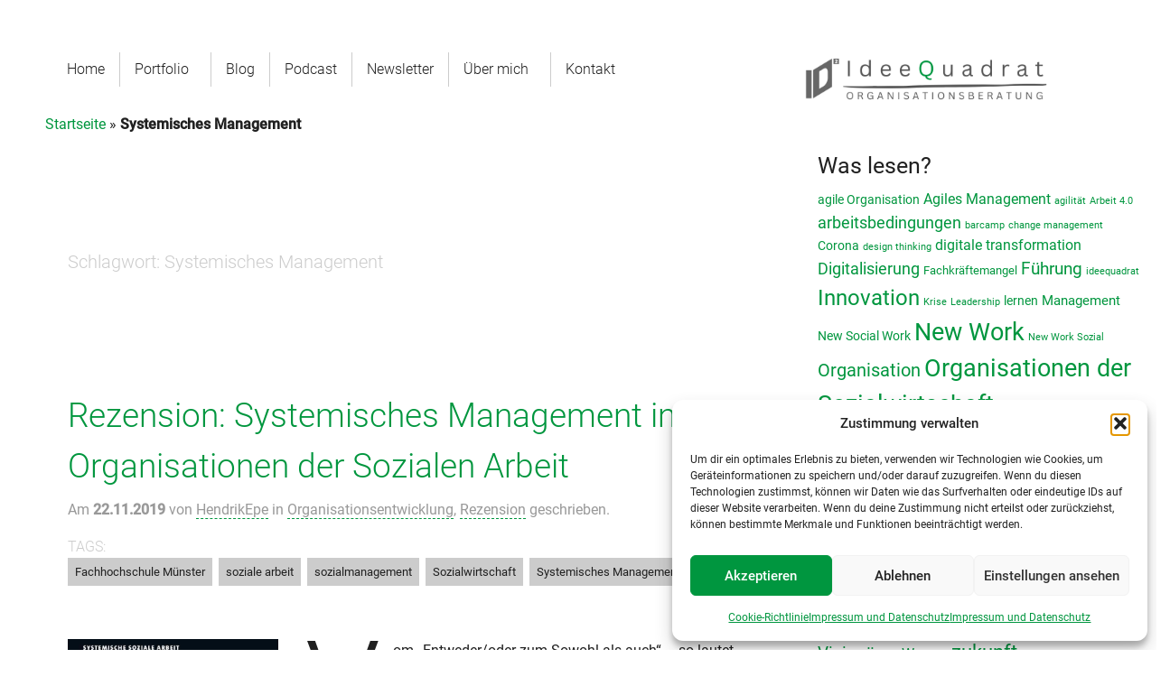

--- FILE ---
content_type: text/html; charset=UTF-8
request_url: https://www.ideequadrat.org/tag/systemisches-management/
body_size: 69800
content:

<!doctype html>

  <html class="no-js"  lang="de">

	<head>
		<meta charset="utf-8">

		<!-- Force IE to use the latest rendering engine available -->
		<meta http-equiv="X-UA-Compatible" content="IE=edge">

		<!-- Mobile Meta -->
		<meta name="viewport" content="width=device-width, initial-scale=1.0">
		<meta class="foundation-mq">

		<!-- If Site Icon isn't set in customizer -->
		
		<link rel="pingback" href="https://www.ideequadrat.org/xmlrpc.php">

		<meta name='robots' content='index, follow, max-image-preview:large, max-snippet:-1, max-video-preview:-1' />

	<!-- This site is optimized with the Yoast SEO plugin v26.8 - https://yoast.com/product/yoast-seo-wordpress/ -->
	<title>Systemisches Management Archive - IdeeQuadrat</title>
	<link rel="canonical" href="https://www.ideequadrat.org/tag/systemisches-management/" />
	<meta property="og:locale" content="de_DE" />
	<meta property="og:type" content="article" />
	<meta property="og:title" content="Systemisches Management Archive - IdeeQuadrat" />
	<meta property="og:url" content="https://www.ideequadrat.org/tag/systemisches-management/" />
	<meta property="og:site_name" content="IdeeQuadrat" />
	<meta property="og:image" content="https://www.ideequadrat.org/wp-content/uploads/2021/05/cropped-LOGO_ID2_neu.png" />
	<meta property="og:image:width" content="512" />
	<meta property="og:image:height" content="512" />
	<meta property="og:image:type" content="image/png" />
	<meta name="twitter:card" content="summary_large_image" />
	<meta name="twitter:site" content="@HendrikEpe" />
	<script type="application/ld+json" class="yoast-schema-graph">{"@context":"https://schema.org","@graph":[{"@type":"CollectionPage","@id":"https://www.ideequadrat.org/tag/systemisches-management/","url":"https://www.ideequadrat.org/tag/systemisches-management/","name":"Systemisches Management Archive - IdeeQuadrat","isPartOf":{"@id":"https://www.ideequadrat.org/#website"},"primaryImageOfPage":{"@id":"https://www.ideequadrat.org/tag/systemisches-management/#primaryimage"},"image":{"@id":"https://www.ideequadrat.org/tag/systemisches-management/#primaryimage"},"thumbnailUrl":"https://www.ideequadrat.org/wp-content/uploads/2019/11/9783849703103.jpg","breadcrumb":{"@id":"https://www.ideequadrat.org/tag/systemisches-management/#breadcrumb"},"inLanguage":"de"},{"@type":"ImageObject","inLanguage":"de","@id":"https://www.ideequadrat.org/tag/systemisches-management/#primaryimage","url":"https://www.ideequadrat.org/wp-content/uploads/2019/11/9783849703103.jpg","contentUrl":"https://www.ideequadrat.org/wp-content/uploads/2019/11/9783849703103.jpg","width":628,"height":1000,"caption":"Systemisches Management in Organisationen der Sozialen Arbeit"},{"@type":"BreadcrumbList","@id":"https://www.ideequadrat.org/tag/systemisches-management/#breadcrumb","itemListElement":[{"@type":"ListItem","position":1,"name":"Startseite","item":"https://www.ideequadrat.org/"},{"@type":"ListItem","position":2,"name":"Systemisches Management"}]},{"@type":"WebSite","@id":"https://www.ideequadrat.org/#website","url":"https://www.ideequadrat.org/","name":"IdeeQuadrat - Organisationsberatung","description":"Organisationsberatung Sozialwirtschaft","publisher":{"@id":"https://www.ideequadrat.org/#organization"},"alternateName":"IdeeQuadrat","potentialAction":[{"@type":"SearchAction","target":{"@type":"EntryPoint","urlTemplate":"https://www.ideequadrat.org/?s={search_term_string}"},"query-input":{"@type":"PropertyValueSpecification","valueRequired":true,"valueName":"search_term_string"}}],"inLanguage":"de"},{"@type":"Organization","@id":"https://www.ideequadrat.org/#organization","name":"IdeeQuadrat - Organisationsberatung","alternateName":"IdeeQuadrat","url":"https://www.ideequadrat.org/","logo":{"@type":"ImageObject","inLanguage":"de","@id":"https://www.ideequadrat.org/#/schema/logo/image/","url":"https://i0.wp.com/www.ideequadrat.org/wp-content/uploads/2017/01/Logo1.jpg?fit=400%2C400&ssl=1","contentUrl":"https://i0.wp.com/www.ideequadrat.org/wp-content/uploads/2017/01/Logo1.jpg?fit=400%2C400&ssl=1","width":400,"height":400,"caption":"IdeeQuadrat - Organisationsberatung"},"image":{"@id":"https://www.ideequadrat.org/#/schema/logo/image/"},"sameAs":["https://www.facebook.com/ideequadrat/","https://x.com/HendrikEpe","https://www.instagram.com/hendrikepe/","http://www.linkedin.com/in/hendrikepe"]}]}</script>
	<!-- / Yoast SEO plugin. -->


<link rel='dns-prefetch' href='//www.googletagmanager.com' />
<link rel="alternate" type="application/rss+xml" title="IdeeQuadrat &raquo; Feed" href="https://www.ideequadrat.org/feed/" />
<link rel="alternate" type="application/rss+xml" title="IdeeQuadrat &raquo; Kommentar-Feed" href="https://www.ideequadrat.org/comments/feed/" />
<link rel="alternate" type="application/rss+xml" title="IdeeQuadrat &raquo; Systemisches Management Schlagwort-Feed" href="https://www.ideequadrat.org/tag/systemisches-management/feed/" />
<style id='wp-img-auto-sizes-contain-inline-css' type='text/css'>
img:is([sizes=auto i],[sizes^="auto," i]){contain-intrinsic-size:3000px 1500px}
/*# sourceURL=wp-img-auto-sizes-contain-inline-css */
</style>
<link rel='stylesheet' id='bdt-uikit-css' href='https://www.ideequadrat.org/wp-content/plugins/bdthemes-element-pack-lite/assets/css/bdt-uikit.css?ver=3.13.1' type='text/css' media='all' />
<link rel='stylesheet' id='ep-helper-css' href='https://www.ideequadrat.org/wp-content/plugins/bdthemes-element-pack-lite/assets/css/ep-helper.css?ver=5.0.1' type='text/css' media='all' />
<style id='wp-emoji-styles-inline-css' type='text/css'>

	img.wp-smiley, img.emoji {
		display: inline !important;
		border: none !important;
		box-shadow: none !important;
		height: 1em !important;
		width: 1em !important;
		margin: 0 0.07em !important;
		vertical-align: -0.1em !important;
		background: none !important;
		padding: 0 !important;
	}
/*# sourceURL=wp-emoji-styles-inline-css */
</style>
<link rel='stylesheet' id='wp-block-library-css' href='https://www.ideequadrat.org/wp-includes/css/dist/block-library/style.min.css?ver=266f3fe3ded92d41dcd0bc1b9ca4caa2' type='text/css' media='all' />
<style id='classic-theme-styles-inline-css' type='text/css'>
/*! This file is auto-generated */
.wp-block-button__link{color:#fff;background-color:#32373c;border-radius:9999px;box-shadow:none;text-decoration:none;padding:calc(.667em + 2px) calc(1.333em + 2px);font-size:1.125em}.wp-block-file__button{background:#32373c;color:#fff;text-decoration:none}
/*# sourceURL=/wp-includes/css/classic-themes.min.css */
</style>
<style id='global-styles-inline-css' type='text/css'>
:root{--wp--preset--aspect-ratio--square: 1;--wp--preset--aspect-ratio--4-3: 4/3;--wp--preset--aspect-ratio--3-4: 3/4;--wp--preset--aspect-ratio--3-2: 3/2;--wp--preset--aspect-ratio--2-3: 2/3;--wp--preset--aspect-ratio--16-9: 16/9;--wp--preset--aspect-ratio--9-16: 9/16;--wp--preset--color--black: #000000;--wp--preset--color--cyan-bluish-gray: #abb8c3;--wp--preset--color--white: #ffffff;--wp--preset--color--pale-pink: #f78da7;--wp--preset--color--vivid-red: #cf2e2e;--wp--preset--color--luminous-vivid-orange: #ff6900;--wp--preset--color--luminous-vivid-amber: #fcb900;--wp--preset--color--light-green-cyan: #7bdcb5;--wp--preset--color--vivid-green-cyan: #00d084;--wp--preset--color--pale-cyan-blue: #8ed1fc;--wp--preset--color--vivid-cyan-blue: #0693e3;--wp--preset--color--vivid-purple: #9b51e0;--wp--preset--gradient--vivid-cyan-blue-to-vivid-purple: linear-gradient(135deg,rgb(6,147,227) 0%,rgb(155,81,224) 100%);--wp--preset--gradient--light-green-cyan-to-vivid-green-cyan: linear-gradient(135deg,rgb(122,220,180) 0%,rgb(0,208,130) 100%);--wp--preset--gradient--luminous-vivid-amber-to-luminous-vivid-orange: linear-gradient(135deg,rgb(252,185,0) 0%,rgb(255,105,0) 100%);--wp--preset--gradient--luminous-vivid-orange-to-vivid-red: linear-gradient(135deg,rgb(255,105,0) 0%,rgb(207,46,46) 100%);--wp--preset--gradient--very-light-gray-to-cyan-bluish-gray: linear-gradient(135deg,rgb(238,238,238) 0%,rgb(169,184,195) 100%);--wp--preset--gradient--cool-to-warm-spectrum: linear-gradient(135deg,rgb(74,234,220) 0%,rgb(151,120,209) 20%,rgb(207,42,186) 40%,rgb(238,44,130) 60%,rgb(251,105,98) 80%,rgb(254,248,76) 100%);--wp--preset--gradient--blush-light-purple: linear-gradient(135deg,rgb(255,206,236) 0%,rgb(152,150,240) 100%);--wp--preset--gradient--blush-bordeaux: linear-gradient(135deg,rgb(254,205,165) 0%,rgb(254,45,45) 50%,rgb(107,0,62) 100%);--wp--preset--gradient--luminous-dusk: linear-gradient(135deg,rgb(255,203,112) 0%,rgb(199,81,192) 50%,rgb(65,88,208) 100%);--wp--preset--gradient--pale-ocean: linear-gradient(135deg,rgb(255,245,203) 0%,rgb(182,227,212) 50%,rgb(51,167,181) 100%);--wp--preset--gradient--electric-grass: linear-gradient(135deg,rgb(202,248,128) 0%,rgb(113,206,126) 100%);--wp--preset--gradient--midnight: linear-gradient(135deg,rgb(2,3,129) 0%,rgb(40,116,252) 100%);--wp--preset--font-size--small: 13px;--wp--preset--font-size--medium: 20px;--wp--preset--font-size--large: 36px;--wp--preset--font-size--x-large: 42px;--wp--preset--spacing--20: 0.44rem;--wp--preset--spacing--30: 0.67rem;--wp--preset--spacing--40: 1rem;--wp--preset--spacing--50: 1.5rem;--wp--preset--spacing--60: 2.25rem;--wp--preset--spacing--70: 3.38rem;--wp--preset--spacing--80: 5.06rem;--wp--preset--shadow--natural: 6px 6px 9px rgba(0, 0, 0, 0.2);--wp--preset--shadow--deep: 12px 12px 50px rgba(0, 0, 0, 0.4);--wp--preset--shadow--sharp: 6px 6px 0px rgba(0, 0, 0, 0.2);--wp--preset--shadow--outlined: 6px 6px 0px -3px rgb(255, 255, 255), 6px 6px rgb(0, 0, 0);--wp--preset--shadow--crisp: 6px 6px 0px rgb(0, 0, 0);}:where(.is-layout-flex){gap: 0.5em;}:where(.is-layout-grid){gap: 0.5em;}body .is-layout-flex{display: flex;}.is-layout-flex{flex-wrap: wrap;align-items: center;}.is-layout-flex > :is(*, div){margin: 0;}body .is-layout-grid{display: grid;}.is-layout-grid > :is(*, div){margin: 0;}:where(.wp-block-columns.is-layout-flex){gap: 2em;}:where(.wp-block-columns.is-layout-grid){gap: 2em;}:where(.wp-block-post-template.is-layout-flex){gap: 1.25em;}:where(.wp-block-post-template.is-layout-grid){gap: 1.25em;}.has-black-color{color: var(--wp--preset--color--black) !important;}.has-cyan-bluish-gray-color{color: var(--wp--preset--color--cyan-bluish-gray) !important;}.has-white-color{color: var(--wp--preset--color--white) !important;}.has-pale-pink-color{color: var(--wp--preset--color--pale-pink) !important;}.has-vivid-red-color{color: var(--wp--preset--color--vivid-red) !important;}.has-luminous-vivid-orange-color{color: var(--wp--preset--color--luminous-vivid-orange) !important;}.has-luminous-vivid-amber-color{color: var(--wp--preset--color--luminous-vivid-amber) !important;}.has-light-green-cyan-color{color: var(--wp--preset--color--light-green-cyan) !important;}.has-vivid-green-cyan-color{color: var(--wp--preset--color--vivid-green-cyan) !important;}.has-pale-cyan-blue-color{color: var(--wp--preset--color--pale-cyan-blue) !important;}.has-vivid-cyan-blue-color{color: var(--wp--preset--color--vivid-cyan-blue) !important;}.has-vivid-purple-color{color: var(--wp--preset--color--vivid-purple) !important;}.has-black-background-color{background-color: var(--wp--preset--color--black) !important;}.has-cyan-bluish-gray-background-color{background-color: var(--wp--preset--color--cyan-bluish-gray) !important;}.has-white-background-color{background-color: var(--wp--preset--color--white) !important;}.has-pale-pink-background-color{background-color: var(--wp--preset--color--pale-pink) !important;}.has-vivid-red-background-color{background-color: var(--wp--preset--color--vivid-red) !important;}.has-luminous-vivid-orange-background-color{background-color: var(--wp--preset--color--luminous-vivid-orange) !important;}.has-luminous-vivid-amber-background-color{background-color: var(--wp--preset--color--luminous-vivid-amber) !important;}.has-light-green-cyan-background-color{background-color: var(--wp--preset--color--light-green-cyan) !important;}.has-vivid-green-cyan-background-color{background-color: var(--wp--preset--color--vivid-green-cyan) !important;}.has-pale-cyan-blue-background-color{background-color: var(--wp--preset--color--pale-cyan-blue) !important;}.has-vivid-cyan-blue-background-color{background-color: var(--wp--preset--color--vivid-cyan-blue) !important;}.has-vivid-purple-background-color{background-color: var(--wp--preset--color--vivid-purple) !important;}.has-black-border-color{border-color: var(--wp--preset--color--black) !important;}.has-cyan-bluish-gray-border-color{border-color: var(--wp--preset--color--cyan-bluish-gray) !important;}.has-white-border-color{border-color: var(--wp--preset--color--white) !important;}.has-pale-pink-border-color{border-color: var(--wp--preset--color--pale-pink) !important;}.has-vivid-red-border-color{border-color: var(--wp--preset--color--vivid-red) !important;}.has-luminous-vivid-orange-border-color{border-color: var(--wp--preset--color--luminous-vivid-orange) !important;}.has-luminous-vivid-amber-border-color{border-color: var(--wp--preset--color--luminous-vivid-amber) !important;}.has-light-green-cyan-border-color{border-color: var(--wp--preset--color--light-green-cyan) !important;}.has-vivid-green-cyan-border-color{border-color: var(--wp--preset--color--vivid-green-cyan) !important;}.has-pale-cyan-blue-border-color{border-color: var(--wp--preset--color--pale-cyan-blue) !important;}.has-vivid-cyan-blue-border-color{border-color: var(--wp--preset--color--vivid-cyan-blue) !important;}.has-vivid-purple-border-color{border-color: var(--wp--preset--color--vivid-purple) !important;}.has-vivid-cyan-blue-to-vivid-purple-gradient-background{background: var(--wp--preset--gradient--vivid-cyan-blue-to-vivid-purple) !important;}.has-light-green-cyan-to-vivid-green-cyan-gradient-background{background: var(--wp--preset--gradient--light-green-cyan-to-vivid-green-cyan) !important;}.has-luminous-vivid-amber-to-luminous-vivid-orange-gradient-background{background: var(--wp--preset--gradient--luminous-vivid-amber-to-luminous-vivid-orange) !important;}.has-luminous-vivid-orange-to-vivid-red-gradient-background{background: var(--wp--preset--gradient--luminous-vivid-orange-to-vivid-red) !important;}.has-very-light-gray-to-cyan-bluish-gray-gradient-background{background: var(--wp--preset--gradient--very-light-gray-to-cyan-bluish-gray) !important;}.has-cool-to-warm-spectrum-gradient-background{background: var(--wp--preset--gradient--cool-to-warm-spectrum) !important;}.has-blush-light-purple-gradient-background{background: var(--wp--preset--gradient--blush-light-purple) !important;}.has-blush-bordeaux-gradient-background{background: var(--wp--preset--gradient--blush-bordeaux) !important;}.has-luminous-dusk-gradient-background{background: var(--wp--preset--gradient--luminous-dusk) !important;}.has-pale-ocean-gradient-background{background: var(--wp--preset--gradient--pale-ocean) !important;}.has-electric-grass-gradient-background{background: var(--wp--preset--gradient--electric-grass) !important;}.has-midnight-gradient-background{background: var(--wp--preset--gradient--midnight) !important;}.has-small-font-size{font-size: var(--wp--preset--font-size--small) !important;}.has-medium-font-size{font-size: var(--wp--preset--font-size--medium) !important;}.has-large-font-size{font-size: var(--wp--preset--font-size--large) !important;}.has-x-large-font-size{font-size: var(--wp--preset--font-size--x-large) !important;}
:where(.wp-block-post-template.is-layout-flex){gap: 1.25em;}:where(.wp-block-post-template.is-layout-grid){gap: 1.25em;}
:where(.wp-block-term-template.is-layout-flex){gap: 1.25em;}:where(.wp-block-term-template.is-layout-grid){gap: 1.25em;}
:where(.wp-block-columns.is-layout-flex){gap: 2em;}:where(.wp-block-columns.is-layout-grid){gap: 2em;}
:root :where(.wp-block-pullquote){font-size: 1.5em;line-height: 1.6;}
/*# sourceURL=global-styles-inline-css */
</style>
<link rel='stylesheet' id='contact-form-7-css' href='https://www.ideequadrat.org/wp-content/plugins/contact-form-7/includes/css/styles.css?ver=6.1.4' type='text/css' media='all' />
<link rel='stylesheet' id='pdfprnt_frontend-css' href='https://www.ideequadrat.org/wp-content/plugins/pdf-print/css/frontend.css?ver=2.4.6' type='text/css' media='all' />
<link rel='stylesheet' id='mc4wp-form-themes-css' href='https://www.ideequadrat.org/wp-content/plugins/mailchimp-for-wp/assets/css/form-themes.css?ver=4.11.1' type='text/css' media='all' />
<link rel='stylesheet' id='cmplz-general-css' href='https://www.ideequadrat.org/wp-content/plugins/complianz-gdpr/assets/css/cookieblocker.min.css?ver=1766038777' type='text/css' media='all' />
<link rel='stylesheet' id='qi-addons-for-elementor-grid-style-css' href='https://www.ideequadrat.org/wp-content/plugins/qi-addons-for-elementor/assets/css/grid.min.css?ver=1.9.5' type='text/css' media='all' />
<link rel='stylesheet' id='qi-addons-for-elementor-helper-parts-style-css' href='https://www.ideequadrat.org/wp-content/plugins/qi-addons-for-elementor/assets/css/helper-parts.min.css?ver=1.9.5' type='text/css' media='all' />
<link rel='stylesheet' id='qi-addons-for-elementor-style-css' href='https://www.ideequadrat.org/wp-content/plugins/qi-addons-for-elementor/assets/css/main.min.css?ver=1.9.5' type='text/css' media='all' />
<link rel='stylesheet' id='swiper-css' href='https://www.ideequadrat.org/wp-content/plugins/qi-addons-for-elementor/assets/plugins/swiper/8.4.5/swiper.min.css?ver=8.4.5' type='text/css' media='all' />
<link rel='stylesheet' id='elementor-frontend-css' href='https://www.ideequadrat.org/wp-content/plugins/elementor/assets/css/frontend.min.css?ver=3.34.2' type='text/css' media='all' />
<link rel='stylesheet' id='eael-general-css' href='https://www.ideequadrat.org/wp-content/plugins/essential-addons-for-elementor-lite/assets/front-end/css/view/general.min.css?ver=6.5.8' type='text/css' media='all' />
<link rel='stylesheet' id='foundation-css-css' href='https://www.ideequadrat.org/wp-content/themes/JointsWP-CSS-master/foundation-sites/dist/css/foundation.min.css?ver=6.4.1' type='text/css' media='all' />
<link rel='stylesheet' id='site-css-css' href='https://www.ideequadrat.org/wp-content/themes/JointsWP-CSS-master/assets/styles/style.css?ver=1611991629' type='text/css' media='all' />
<script type="text/javascript" id="jquery-core-js-extra">
/* <![CDATA[ */
var pp = {"ajax_url":"https://www.ideequadrat.org/wp-admin/admin-ajax.php"};
//# sourceURL=jquery-core-js-extra
/* ]]> */
</script>
<script type="text/javascript" async='async' src="https://www.ideequadrat.org/wp-includes/js/jquery/jquery.min.js?ver=3.7.1" id="jquery-core-js"></script>
<script type="text/javascript" async='async' src="https://www.ideequadrat.org/wp-includes/js/jquery/jquery-migrate.min.js?ver=3.4.1" id="jquery-migrate-js"></script>

<!-- Google Tag (gtac.js) durch Site-Kit hinzugefügt -->
<!-- Von Site Kit hinzugefügtes Google-Analytics-Snippet -->
<script type="text/javascript" async='async' src="https://www.googletagmanager.com/gtag/js?id=G-FZG4E9PD2H" id="google_gtagjs-js" async></script>
<script type="text/javascript" id="google_gtagjs-js-after">
/* <![CDATA[ */
window.dataLayer = window.dataLayer || [];function gtag(){dataLayer.push(arguments);}
gtag("set","linker",{"domains":["www.ideequadrat.org"]});
gtag("js", new Date());
gtag("set", "developer_id.dZTNiMT", true);
gtag("config", "G-FZG4E9PD2H");
 window._googlesitekit = window._googlesitekit || {}; window._googlesitekit.throttledEvents = []; window._googlesitekit.gtagEvent = (name, data) => { var key = JSON.stringify( { name, data } ); if ( !! window._googlesitekit.throttledEvents[ key ] ) { return; } window._googlesitekit.throttledEvents[ key ] = true; setTimeout( () => { delete window._googlesitekit.throttledEvents[ key ]; }, 5 ); gtag( "event", name, { ...data, event_source: "site-kit" } ); }; 
//# sourceURL=google_gtagjs-js-after
/* ]]> */
</script>
<link rel="https://api.w.org/" href="https://www.ideequadrat.org/wp-json/" /><link rel="alternate" title="JSON" type="application/json" href="https://www.ideequadrat.org/wp-json/wp/v2/tags/314" />		<!-- Custom Logo: hide header text -->
		<style id="custom-logo-css" type="text/css">
			.site-title, .site-description {
				position: absolute;
				clip-path: inset(50%);
			}
		</style>
		<meta name="generator" content="Site Kit by Google 1.170.0" /><style id="wplmi-inline-css" type="text/css">
 span.wplmi-user-avatar { width: 16px;display: inline-block !important;flex-shrink: 0; } img.wplmi-elementor-avatar { border-radius: 100%;margin-right: 3px; }
</style>
			<style>.cmplz-hidden {
					display: none !important;
				}</style><meta name="generator" content="Elementor 3.34.2; features: additional_custom_breakpoints; settings: css_print_method-external, google_font-enabled, font_display-auto">
			<style>
				.e-con.e-parent:nth-of-type(n+4):not(.e-lazyloaded):not(.e-no-lazyload),
				.e-con.e-parent:nth-of-type(n+4):not(.e-lazyloaded):not(.e-no-lazyload) * {
					background-image: none !important;
				}
				@media screen and (max-height: 1024px) {
					.e-con.e-parent:nth-of-type(n+3):not(.e-lazyloaded):not(.e-no-lazyload),
					.e-con.e-parent:nth-of-type(n+3):not(.e-lazyloaded):not(.e-no-lazyload) * {
						background-image: none !important;
					}
				}
				@media screen and (max-height: 640px) {
					.e-con.e-parent:nth-of-type(n+2):not(.e-lazyloaded):not(.e-no-lazyload),
					.e-con.e-parent:nth-of-type(n+2):not(.e-lazyloaded):not(.e-no-lazyload) * {
						background-image: none !important;
					}
				}
			</style>
						<meta name="theme-color" content="#EBEBEB">
			<link rel="icon" href="https://www.ideequadrat.org/wp-content/uploads/2026/01/cropped-Logo_grau-32x32.png" sizes="32x32" />
<link rel="icon" href="https://www.ideequadrat.org/wp-content/uploads/2026/01/cropped-Logo_grau-192x192.png" sizes="192x192" />
<link rel="apple-touch-icon" href="https://www.ideequadrat.org/wp-content/uploads/2026/01/cropped-Logo_grau-180x180.png" />
<meta name="msapplication-TileImage" content="https://www.ideequadrat.org/wp-content/uploads/2026/01/cropped-Logo_grau-270x270.png" />
		<style type="text/css" id="wp-custom-css">
			body {
 background-color: #FFFFFF;
}

.wpcf7-form {
  margin-left: 25px;
  margin-right: 25px;
  margin-top: 25px;
}
.wpcf7-text, .wpcf7-textarea, .wpcf7-date, .wpcf7-number, .wpcf7-captchar {
  background-color: #59b14b33 !important; 
  border: 1px solid #293280 !important; 
  width: 100% !important;
  border-radius: 5px !important; 
  font-size: 16px; 
  color: #343434 !important; 
  padding: 10px !important;
  box-sizing: border-box; 
} 
.wpcf7-submit {
  color: #000000 !important; 
  margin: 10px auto 0; 
  cursor: pointer; 
  font-size: 16px; 
  font-weight: 600; 
  -moz-border-radius: 5px; 
  -webkit-border-radius: 5px; 
  border-radius: 5px; 
  padding: 10px; 
  line-height: 1.7em; 
  background: #293280; 
  border: 1px solid #293280; 
  -webkit-font-smoothing: antialiased; 
  -moz-osx-font-smoothing: grayscale; 
  -moz-transition: all 0.2s; 
  -webkit-transition: all 0.2s; 
  transition: all 0.2s; 
}
.wpcf7-textarea {
  width: 85% !important;
}
.wpcf7-form label {
  font-size: 16px;
}		</style>
		
	</head>

  

	<body data-rsssl=1 data-cmplz=1 class="archive tag tag-systemisches-management tag-314 wp-custom-logo wp-theme-JointsWP-CSS-master qodef-qi--no-touch qi-addons-for-elementor-1.9.5 elementor-default elementor-kit-7676">
<script id="mcjs">!function(c,h,i,m,p){m=c.createElement(h),p=c.getElementsByTagName(h)[0],m.async=1,m.src=i,p.parentNode.insertBefore(m,p)}(document,"script","https://chimpstatic.com/mcjs-connected/js/users/057f01958c4153f656298ac79/38d37d2986eebf775a78d5f68.js");</script>

<div class="page-container">
				<header class="header" role="banner">

					 <!-- This navs will be applied to the topbar, above all content
						  To see additional nav styles, visit the /parts directory -->
					 
<div class="grid-x top-bar-wrapper">
	<div class="large-8 cell">
		<div class="top-bar" id="main-menu">
			<div class="top-bar-left">
				<ul id="menu-main-menu" class="medium-horizontal menu" data-responsive-menu="accordion medium-dropdown"><li id="menu-item-7927" class="menu-item menu-item-type-post_type menu-item-object-page menu-item-home menu-item-7927"><a href="https://www.ideequadrat.org/">Home</a></li>
<li id="menu-item-8273" class="menu-item menu-item-type-post_type menu-item-object-page menu-item-has-children menu-item-8273"><a href="https://www.ideequadrat.org/agile-organisationsentwicklung-sozialer-organisationen-angebot/">Portfolio</a>
<ul class="menu">
	<li id="menu-item-12479" class="menu-item menu-item-type-post_type menu-item-object-page menu-item-12479"><a href="https://www.ideequadrat.org/organisationsentwicklung-von-organisationen-der-sozialwirtschaft/">Organisationsentwicklung</a></li>
	<li id="menu-item-12786" class="menu-item menu-item-type-post_type menu-item-object-page menu-item-12786"><a href="https://www.ideequadrat.org/nachfolgeplanung-in-sozialen-organisationen/">Nachfolgeplanung</a></li>
	<li id="menu-item-12497" class="menu-item menu-item-type-post_type menu-item-object-page menu-item-12497"><a href="https://www.ideequadrat.org/agile-strategieentwicklung-und-umsetzung-fur-soziale-organisationen/">Strategieentwicklung</a></li>
	<li id="menu-item-12457" class="menu-item menu-item-type-post_type menu-item-object-page menu-item-12457"><a href="https://www.ideequadrat.org/einzelberatung/">Begleitung von Führungskräften</a></li>
	<li id="menu-item-13528" class="menu-item menu-item-type-post_type menu-item-object-page menu-item-13528"><a href="https://www.ideequadrat.org/weiterbildung_fuehrung_sozialwirtschaft_online/">Weiterbildung Systemische Führung</a></li>
	<li id="menu-item-13382" class="menu-item menu-item-type-post_type menu-item-object-page menu-item-13382"><a href="https://www.ideequadrat.org/personalbemessung-pflege-beratung-%c2%a7113c-sgb-xi/">Personalbemessung in der Pflege</a></li>
	<li id="menu-item-12822" class="menu-item menu-item-type-post_type menu-item-object-page menu-item-12822"><a href="https://www.ideequadrat.org/walk-and-talk-kaiserstuhl-bewegende-beratung/">Walk and Talk Kaiserstuhl</a></li>
	<li id="menu-item-9652" class="menu-item menu-item-type-post_type menu-item-object-page menu-item-9652"><a href="https://www.ideequadrat.org/prozessmanagement/">Prozessentwicklung</a></li>
	<li id="menu-item-11395" class="menu-item menu-item-type-post_type menu-item-object-page menu-item-11395"><a href="https://www.ideequadrat.org/teamentwicklung/">Teamentwicklung</a></li>
	<li id="menu-item-11829" class="menu-item menu-item-type-post_type menu-item-object-page menu-item-11829"><a href="https://www.ideequadrat.org/eventplanung-und-moderation/">Eventplanung und Moderation</a></li>
</ul>
</li>
<li id="menu-item-7775" class="menu-item menu-item-type-post_type menu-item-object-page menu-item-7775"><a href="https://www.ideequadrat.org/ideequadrat-blog/">Blog</a></li>
<li id="menu-item-9246" class="menu-item menu-item-type-post_type menu-item-object-page menu-item-9246"><a href="https://www.ideequadrat.org/ideequadrat-podcast/">Podcast</a></li>
<li id="menu-item-8488" class="menu-item menu-item-type-post_type menu-item-object-page menu-item-8488"><a href="https://www.ideequadrat.org/newsletter/">Newsletter</a></li>
<li id="menu-item-5294" class="menu-item menu-item-type-post_type menu-item-object-page menu-item-has-children menu-item-5294"><a href="https://www.ideequadrat.org/hendrik-epe/">Über mich</a>
<ul class="menu">
	<li id="menu-item-13576" class="menu-item menu-item-type-post_type menu-item-object-page menu-item-13576"><a href="https://www.ideequadrat.org/wie-ich-arbeite-organisationsentwicklung-sozialwirtschaft/">Wie ich arbeite</a></li>
	<li id="menu-item-12849" class="menu-item menu-item-type-post_type menu-item-object-page menu-item-12849"><a href="https://www.ideequadrat.org/referenzen-2/">Referenzen</a></li>
	<li id="menu-item-10342" class="menu-item menu-item-type-post_type menu-item-object-page menu-item-10342"><a href="https://www.ideequadrat.org/vision-und-mission/">Meine Vision</a></li>
	<li id="menu-item-6646" class="menu-item menu-item-type-post_type menu-item-object-page menu-item-6646"><a href="https://www.ideequadrat.org/partner/">Partner</a></li>
	<li id="menu-item-11614" class="menu-item menu-item-type-post_type menu-item-object-page menu-item-11614"><a href="https://www.ideequadrat.org/veroeffentlichungen/">Veröffentlichungen</a></li>
	<li id="menu-item-13189" class="menu-item menu-item-type-post_type menu-item-object-page menu-item-13189"><a href="https://www.ideequadrat.org/organisationale-resilienz-in-sozialen-organisationen-whitepaper/">Organisationale Resilienz in sozialen Organisationen – Whitepaper</a></li>
	<li id="menu-item-9364" class="menu-item menu-item-type-post_type menu-item-object-page menu-item-privacy-policy menu-item-has-children menu-item-9364"><a rel="privacy-policy" href="https://www.ideequadrat.org/impressum/">Impressum und Datenschutz</a>
	<ul class="menu">
		<li id="menu-item-12949" class="menu-item menu-item-type-post_type menu-item-object-page menu-item-12949"><a href="https://www.ideequadrat.org/cookie-richtlinie-eu/">Cookie-Richtlinie (EU)</a></li>
	</ul>
</li>
</ul>
</li>
<li id="menu-item-3867" class="menu-item menu-item-type-post_type menu-item-object-page menu-item-3867"><a href="https://www.ideequadrat.org/kontakt/">Kontakt</a></li>
</ul>			</div>
		</div>
	</div>

	<div class="large-4 cell logo-wrap">
		<a href="https://www.ideequadrat.org">
			<a href="https://www.ideequadrat.org/" class="custom-logo-link" rel="home"><img width="400" height="100" src="https://www.ideequadrat.org/wp-content/uploads/2026/01/cropped-IdeeQuadrat-1.png" class="custom-logo" alt="IdeeQuadrat Organisationsberatung" decoding="async" /></a>		</a>
		<a href="#" class="show-for-small-only button trigger">&#9776;</a>
	</div>
</div>

				</header> <!-- end .header -->
<p id="breadcrumbs"><span><span><a href="https://www.ideequadrat.org/">Startseite</a></span> » <span class="breadcrumb_last" aria-current="page"><strong>Systemisches Management</strong></span></span></p>			
	<div class="content">
	
		<div class="inner-content grid-x grid-margin-x grid-padding-x">
		
		    <main class="main small-12 medium-8 large-8 cell" role="main">
			    
		    	<header>
		    		<h1 class="page-title">Schlagwort: <span>Systemisches Management</span></h1>
							    	</header>
		
		    				 
					<!-- To see additional archive styles, visit the /parts directory -->
					
<article id="post-7352" class="post-7352 post type-post status-publish format-standard has-post-thumbnail hentry category-organisationsentwicklung-2 category-rezension tag-fachhochschule-muenster tag-soziale-arbeit tag-sozialmanagement tag-sozialwirtschaft tag-systemisches-management" role="article">

	<header class="article-header">
		<h2><a href="https://www.ideequadrat.org/rezension-systemisches-management-soziale-arbeit/" rel="bookmark" title="Rezension: Systemisches Management in Organisationen der Sozialen Arbeit">Rezension: Systemisches Management in Organisationen der Sozialen Arbeit</a></h2>
		
<p class="byline">
	Am <strong>22.11.2019</strong> von <a href="https://www.ideequadrat.org/author/hendrikepe/" title="Beiträge von HendrikEpe" rel="author">HendrikEpe</a> in <a href="https://www.ideequadrat.org/category/organisationsentwicklung-2/" rel="category tag">Organisationsentwicklung</a>, <a href="https://www.ideequadrat.org/category/rezension/" rel="category tag">Rezension</a> geschrieben.
</p>
			<p class="tags"><span class="tags-title">Tags:</span> <a href="https://www.ideequadrat.org/tag/fachhochschule-muenster/" rel="tag">Fachhochschule Münster</a>, <a href="https://www.ideequadrat.org/tag/soziale-arbeit/" rel="tag">soziale arbeit</a>, <a href="https://www.ideequadrat.org/tag/sozialmanagement/" rel="tag">sozialmanagement</a>, <a href="https://www.ideequadrat.org/tag/sozialwirtschaft/" rel="tag">Sozialwirtschaft</a>, <a href="https://www.ideequadrat.org/tag/systemisches-management/" rel="tag">Systemisches Management</a></p>
	</header> <!-- end article header -->

	<section class="entry-content" itemprop="articleBody">
		<div class="grid-x grid-margin-x">
			<div class="large-4 cell">
				<a href="https://www.ideequadrat.org/rezension-systemisches-management-soziale-arbeit/">
					<img fetchpriority="high" width="628" height="1000" src="https://www.ideequadrat.org/wp-content/uploads/2019/11/9783849703103.jpg" class="attachment-thumbnal size-thumbnal wp-post-image" alt="Systemisches Management in Organisationen der Sozialen Arbeit" decoding="async" srcset="https://www.ideequadrat.org/wp-content/uploads/2019/11/9783849703103.jpg 628w, https://www.ideequadrat.org/wp-content/uploads/2019/11/9783849703103-600x955.jpg 600w, https://www.ideequadrat.org/wp-content/uploads/2019/11/9783849703103-420x669.jpg 420w" sizes="(max-width: 628px) 100vw, 628px" />				</a>
			</div>
			<div class="large-8 cell">
				
<p class="has-drop-cap">Vom &#8222;Entweder/oder zum Sowohl-als-auch“ – so lautet die Überschrift zu Kapitel 6.4 des Buchs &#8222;Systemisches Management in Organisationen der Sozialen Arbeit&#8220; von Stefan Gesmann und Joachim Merchel. Das Kapitel nimmt die Organisationsveränderung aus systemtheoretischer Perspektive in den Blick. </p>



			</div>
		</div>



	</section> <!-- end article section -->
<footer class="article-footer">
	<a href="https://www.ideequadrat.org/rezension-systemisches-management-soziale-arbeit/" class="button">
		Weiterlesen
	</a>
</footer>

</article> <!-- end article -->
				    
					

										
						
			</main> <!-- end #main -->
	
			
<div id="sidebar1" class="sidebar small-12 medium-4 large-4 cell" role="complementary">

	
		<div id="tag_cloud-2" class="widget widget_tag_cloud"><h4 class="widgettitle">Was lesen?</h4><div class="tagcloud"><a href="https://www.ideequadrat.org/tag/agile-organisation/" class="tag-cloud-link tag-link-44 tag-link-position-1" style="font-size: 10.220689655172pt;" aria-label="agile Organisation (11 Einträge)">agile Organisation</a>
<a href="https://www.ideequadrat.org/tag/agiles-management/" class="tag-cloud-link tag-link-65 tag-link-position-2" style="font-size: 12.344827586207pt;" aria-label="Agiles Management (19 Einträge)">Agiles Management</a>
<a href="https://www.ideequadrat.org/tag/agilitaet/" class="tag-cloud-link tag-link-237 tag-link-position-3" style="font-size: 8.4827586206897pt;" aria-label="agilität (7 Einträge)">agilität</a>
<a href="https://www.ideequadrat.org/tag/arbeit-4-0/" class="tag-cloud-link tag-link-223 tag-link-position-4" style="font-size: 8pt;" aria-label="Arbeit 4.0 (6 Einträge)">Arbeit 4.0</a>
<a href="https://www.ideequadrat.org/tag/arbeitsbedingungen/" class="tag-cloud-link tag-link-13 tag-link-position-5" style="font-size: 13.6pt;" aria-label="arbeitsbedingungen (26 Einträge)">arbeitsbedingungen</a>
<a href="https://www.ideequadrat.org/tag/barcamp/" class="tag-cloud-link tag-link-76 tag-link-position-6" style="font-size: 8.4827586206897pt;" aria-label="barcamp (7 Einträge)">barcamp</a>
<a href="https://www.ideequadrat.org/tag/change-management/" class="tag-cloud-link tag-link-62 tag-link-position-7" style="font-size: 8.4827586206897pt;" aria-label="change management (7 Einträge)">change management</a>
<a href="https://www.ideequadrat.org/tag/corona/" class="tag-cloud-link tag-link-332 tag-link-position-8" style="font-size: 10.220689655172pt;" aria-label="Corona (11 Einträge)">Corona</a>
<a href="https://www.ideequadrat.org/tag/design-thinking/" class="tag-cloud-link tag-link-51 tag-link-position-9" style="font-size: 8.4827586206897pt;" aria-label="design thinking (7 Einträge)">design thinking</a>
<a href="https://www.ideequadrat.org/tag/digitale-transformation/" class="tag-cloud-link tag-link-187 tag-link-position-10" style="font-size: 12.151724137931pt;" aria-label="digitale transformation (18 Einträge)">digitale transformation</a>
<a href="https://www.ideequadrat.org/tag/digitalisierung/" class="tag-cloud-link tag-link-75 tag-link-position-11" style="font-size: 13.793103448276pt;" aria-label="Digitalisierung (27 Einträge)">Digitalisierung</a>
<a href="https://www.ideequadrat.org/tag/fachkraeftemangel/" class="tag-cloud-link tag-link-57 tag-link-position-12" style="font-size: 9.448275862069pt;" aria-label="Fachkräftemangel (9 Einträge)">Fachkräftemangel</a>
<a href="https://www.ideequadrat.org/tag/fuhrung/" class="tag-cloud-link tag-link-38 tag-link-position-13" style="font-size: 14.372413793103pt;" aria-label="Führung (31 Einträge)">Führung</a>
<a href="https://www.ideequadrat.org/tag/ideequadrat/" class="tag-cloud-link tag-link-81 tag-link-position-14" style="font-size: 8.4827586206897pt;" aria-label="ideequadrat (7 Einträge)">ideequadrat</a>
<a href="https://www.ideequadrat.org/tag/innovation/" class="tag-cloud-link tag-link-3 tag-link-position-15" style="font-size: 18.234482758621pt;" aria-label="Innovation (80 Einträge)">Innovation</a>
<a href="https://www.ideequadrat.org/tag/krise/" class="tag-cloud-link tag-link-155 tag-link-position-16" style="font-size: 8.4827586206897pt;" aria-label="Krise (7 Einträge)">Krise</a>
<a href="https://www.ideequadrat.org/tag/leadership/" class="tag-cloud-link tag-link-131 tag-link-position-17" style="font-size: 8.4827586206897pt;" aria-label="Leadership (7 Einträge)">Leadership</a>
<a href="https://www.ideequadrat.org/tag/lernen-2/" class="tag-cloud-link tag-link-30 tag-link-position-18" style="font-size: 10.220689655172pt;" aria-label="lernen (11 Einträge)">lernen</a>
<a href="https://www.ideequadrat.org/tag/management/" class="tag-cloud-link tag-link-122 tag-link-position-19" style="font-size: 10.896551724138pt;" aria-label="Management (13 Einträge)">Management</a>
<a href="https://www.ideequadrat.org/tag/new-social-work/" class="tag-cloud-link tag-link-120 tag-link-position-20" style="font-size: 10.510344827586pt;" aria-label="New Social Work (12 Einträge)">New Social Work</a>
<a href="https://www.ideequadrat.org/tag/new-work/" class="tag-cloud-link tag-link-45 tag-link-position-21" style="font-size: 20.262068965517pt;" aria-label="New Work (130 Einträge)">New Work</a>
<a href="https://www.ideequadrat.org/tag/new-work-sozial/" class="tag-cloud-link tag-link-200 tag-link-position-22" style="font-size: 8pt;" aria-label="New Work Sozial (6 Einträge)">New Work Sozial</a>
<a href="https://www.ideequadrat.org/tag/organisation/" class="tag-cloud-link tag-link-22 tag-link-position-23" style="font-size: 14.951724137931pt;" aria-label="Organisation (36 Einträge)">Organisation</a>
<a href="https://www.ideequadrat.org/tag/organisationen-der-sozialwirtschaft/" class="tag-cloud-link tag-link-16 tag-link-position-24" style="font-size: 20.358620689655pt;" aria-label="Organisationen der Sozialwirtschaft (135 Einträge)">Organisationen der Sozialwirtschaft</a>
<a href="https://www.ideequadrat.org/tag/organisationsentwicklung/" class="tag-cloud-link tag-link-23 tag-link-position-25" style="font-size: 19.875862068966pt;" aria-label="organisationsentwicklung (119 Einträge)">organisationsentwicklung</a>
<a href="https://www.ideequadrat.org/tag/projekte/" class="tag-cloud-link tag-link-33 tag-link-position-26" style="font-size: 8pt;" aria-label="projekte (6 Einträge)">projekte</a>
<a href="https://www.ideequadrat.org/tag/projektmanagement-2/" class="tag-cloud-link tag-link-34 tag-link-position-27" style="font-size: 8pt;" aria-label="projektmanagement (6 Einträge)">projektmanagement</a>
<a href="https://www.ideequadrat.org/tag/qualitatsmanagement/" class="tag-cloud-link tag-link-36 tag-link-position-28" style="font-size: 8.4827586206897pt;" aria-label="Qualitätsmanagement (7 Einträge)">Qualitätsmanagement</a>
<a href="https://www.ideequadrat.org/tag/rezension/" class="tag-cloud-link tag-link-100 tag-link-position-29" style="font-size: 11.186206896552pt;" aria-label="Rezension (14 Einträge)">Rezension</a>
<a href="https://www.ideequadrat.org/tag/selbstorganisation/" class="tag-cloud-link tag-link-63 tag-link-position-30" style="font-size: 12.537931034483pt;" aria-label="Selbstorganisation (20 Einträge)">Selbstorganisation</a>
<a href="https://www.ideequadrat.org/tag/social-entrepreneurship/" class="tag-cloud-link tag-link-19 tag-link-position-31" style="font-size: 11.958620689655pt;" aria-label="Social Entrepreneurship (17 Einträge)">Social Entrepreneurship</a>
<a href="https://www.ideequadrat.org/tag/social-work/" class="tag-cloud-link tag-link-17 tag-link-position-32" style="font-size: 16.206896551724pt;" aria-label="social work (49 Einträge)">social work</a>
<a href="https://www.ideequadrat.org/tag/soziale-arbeit/" class="tag-cloud-link tag-link-4 tag-link-position-33" style="font-size: 22pt;" aria-label="soziale arbeit (200 Einträge)">soziale arbeit</a>
<a href="https://www.ideequadrat.org/tag/soziale-organisationen/" class="tag-cloud-link tag-link-167 tag-link-position-34" style="font-size: 11.186206896552pt;" aria-label="soziale Organisationen (14 Einträge)">soziale Organisationen</a>
<a href="https://www.ideequadrat.org/tag/sozialmanagement/" class="tag-cloud-link tag-link-11 tag-link-position-35" style="font-size: 20.165517241379pt;" aria-label="sozialmanagement (127 Einträge)">sozialmanagement</a>
<a href="https://www.ideequadrat.org/tag/sozialwirtschaft/" class="tag-cloud-link tag-link-21 tag-link-position-36" style="font-size: 21.710344827586pt;" aria-label="Sozialwirtschaft (186 Einträge)">Sozialwirtschaft</a>
<a href="https://www.ideequadrat.org/tag/strategie/" class="tag-cloud-link tag-link-42 tag-link-position-37" style="font-size: 12.344827586207pt;" aria-label="Strategie (19 Einträge)">Strategie</a>
<a href="https://www.ideequadrat.org/tag/strategieentwicklung/" class="tag-cloud-link tag-link-172 tag-link-position-38" style="font-size: 9.8344827586207pt;" aria-label="Strategieentwicklung (10 Einträge)">Strategieentwicklung</a>
<a href="https://www.ideequadrat.org/tag/studiengang/" class="tag-cloud-link tag-link-5 tag-link-position-39" style="font-size: 8.4827586206897pt;" aria-label="studiengang (7 Einträge)">studiengang</a>
<a href="https://www.ideequadrat.org/tag/studium/" class="tag-cloud-link tag-link-7 tag-link-position-40" style="font-size: 10.510344827586pt;" aria-label="studium (12 Einträge)">studium</a>
<a href="https://www.ideequadrat.org/tag/team/" class="tag-cloud-link tag-link-346 tag-link-position-41" style="font-size: 8.9655172413793pt;" aria-label="Team (8 Einträge)">Team</a>
<a href="https://www.ideequadrat.org/tag/vision/" class="tag-cloud-link tag-link-85 tag-link-position-42" style="font-size: 9.448275862069pt;" aria-label="vision (9 Einträge)">vision</a>
<a href="https://www.ideequadrat.org/tag/visionares/" class="tag-cloud-link tag-link-28 tag-link-position-43" style="font-size: 14.179310344828pt;" aria-label="Visionäres (30 Einträge)">Visionäres</a>
<a href="https://www.ideequadrat.org/tag/warum/" class="tag-cloud-link tag-link-29 tag-link-position-44" style="font-size: 11.958620689655pt;" aria-label="Warum (17 Einträge)">Warum</a>
<a href="https://www.ideequadrat.org/tag/zukunft/" class="tag-cloud-link tag-link-86 tag-link-position-45" style="font-size: 16.786206896552pt;" aria-label="zukunft (57 Einträge)">zukunft</a></div>
</div><div id="recent-comments-2" class="widget widget_recent_comments"><h4 class="widgettitle">Neueste Kommentare</h4><ul id="recentcomments"><li class="recentcomments"><span class="comment-author-link">Hendrik</span> bei <a href="https://www.ideequadrat.org/systemeversagen-kopplungen-soziale-arbeit/#comment-77538">Systemeversagen, oder: Ein Blick vom Beckenrand auf brüchige Kopplungen in der Sozialen Arbeit</a></li><li class="recentcomments"><span class="comment-author-link"><a href="https://www.carolintheis.de" class="url" rel="ugc external nofollow">Carolin Theis</a></span> bei <a href="https://www.ideequadrat.org/systemeversagen-kopplungen-soziale-arbeit/#comment-77537">Systemeversagen, oder: Ein Blick vom Beckenrand auf brüchige Kopplungen in der Sozialen Arbeit</a></li><li class="recentcomments"><span class="comment-author-link"><a href="https://agile-verwaltung.org/2017/11/30/systemische-fragen-fuehrung-und-agiles-management/" class="url" rel="ugc external nofollow">Systemische Fragen, Führung und agiles Management - Forum Agile Verwaltung e.V.</a></span> bei <a href="https://www.ideequadrat.org/agile-prinzipien-warum-das-agile-manifest-der-softwareentwicklung-auch-der-sozialwirtschaft-den-weg-weist/#comment-77275">Agile Prinzipien – warum das agile Manifest der Softwareentwicklung auch der Sozialwirtschaft den Weg weist</a></li><li class="recentcomments"><span class="comment-author-link"><a href="https://veeser-dombrowski.de/uebergaenge-kosten-kraft-und-eroeffnen-unvermutete-freiheiten-durch-innovative-exnovation/" class="url" rel="ugc external nofollow">Übergänge kosten Kraft und eröffnen unvermutete Freiheiten durch innovative Exnovation - Supervision | Coaching #verstehen #finden #zusammenarbeiten</a></span> bei <a href="https://www.ideequadrat.org/exnovation-in-sozialen-organisationen-interview/#comment-77208">Exnovation in sozialen Organisationen &#8211; ein Interview</a></li><li class="recentcomments"><span class="comment-author-link"><a href="https://veeser-dombrowski.de/uebergaenge-kosten-kraft-und-eroeffnen-unvermutete-freiheiten-durch-innovative-exnovation/" class="url" rel="ugc external nofollow">Übergänge kosten Kraft und eröffnen unvermutete Freiheiten durch innovative Exnovation - Supervision | Coaching #verstehen #finden #zusammenarbeiten</a></span> bei <a href="https://www.ideequadrat.org/exnovation/#comment-77207">Exnovation, oder: Verlernen allein reicht (oft) nicht!</a></li></ul></div><div id="search-2" class="widget widget_search">
<form role="search" method="get" class="search-form" action="https://www.ideequadrat.org/">
	<label>
		<span class="screen-reader-text">Search for:</span>
		<input type="search" class="search-field" placeholder="Search..." value="" name="s" title="Search for:" />
	</label>
	<input type="submit" class="search-submit button" value="Search" />
</form></div>
	
</div>	    
	    </div> <!-- end #inner-content -->
	    
	</div> <!-- end #content -->


				<footer class="footer" role="contentinfo">

					<div class="inner-footer grid-x grid-margin-x grid-padding-x">

            


						


					</div> <!-- end #inner-footer -->

				</footer> <!-- end .footer -->


      </div><!-- end .page-container -->

		<script type="speculationrules">
{"prefetch":[{"source":"document","where":{"and":[{"href_matches":"/*"},{"not":{"href_matches":["/wp-*.php","/wp-admin/*","/wp-content/uploads/*","/wp-content/*","/wp-content/plugins/*","/wp-content/themes/JointsWP-CSS-master/*","/*\\?(.+)"]}},{"not":{"selector_matches":"a[rel~=\"nofollow\"]"}},{"not":{"selector_matches":".no-prefetch, .no-prefetch a"}}]},"eagerness":"conservative"}]}
</script>

<!-- Consent Management powered by Complianz | GDPR/CCPA Cookie Consent https://wordpress.org/plugins/complianz-gdpr -->
<div id="cmplz-cookiebanner-container"><div class="cmplz-cookiebanner cmplz-hidden banner-1 banner-a optin cmplz-bottom-right cmplz-categories-type-view-preferences" aria-modal="true" data-nosnippet="true" role="dialog" aria-live="polite" aria-labelledby="cmplz-header-1-optin" aria-describedby="cmplz-message-1-optin">
	<div class="cmplz-header">
		<div class="cmplz-logo"></div>
		<div class="cmplz-title" id="cmplz-header-1-optin">Zustimmung verwalten</div>
		<div class="cmplz-close" tabindex="0" role="button" aria-label="Dialog schließen">
			<svg aria-hidden="true" focusable="false" data-prefix="fas" data-icon="times" class="svg-inline--fa fa-times fa-w-11" role="img" xmlns="http://www.w3.org/2000/svg" viewBox="0 0 352 512"><path fill="currentColor" d="M242.72 256l100.07-100.07c12.28-12.28 12.28-32.19 0-44.48l-22.24-22.24c-12.28-12.28-32.19-12.28-44.48 0L176 189.28 75.93 89.21c-12.28-12.28-32.19-12.28-44.48 0L9.21 111.45c-12.28 12.28-12.28 32.19 0 44.48L109.28 256 9.21 356.07c-12.28 12.28-12.28 32.19 0 44.48l22.24 22.24c12.28 12.28 32.2 12.28 44.48 0L176 322.72l100.07 100.07c12.28 12.28 32.2 12.28 44.48 0l22.24-22.24c12.28-12.28 12.28-32.19 0-44.48L242.72 256z"></path></svg>
		</div>
	</div>

	<div class="cmplz-divider cmplz-divider-header"></div>
	<div class="cmplz-body">
		<div class="cmplz-message" id="cmplz-message-1-optin">Um dir ein optimales Erlebnis zu bieten, verwenden wir Technologien wie Cookies, um Geräteinformationen zu speichern und/oder darauf zuzugreifen. Wenn du diesen Technologien zustimmst, können wir Daten wie das Surfverhalten oder eindeutige IDs auf dieser Website verarbeiten. Wenn du deine Zustimmung nicht erteilst oder zurückziehst, können bestimmte Merkmale und Funktionen beeinträchtigt werden.</div>
		<!-- categories start -->
		<div class="cmplz-categories">
			<details class="cmplz-category cmplz-functional" >
				<summary>
						<span class="cmplz-category-header">
							<span class="cmplz-category-title">Funktional</span>
							<span class='cmplz-always-active'>
								<span class="cmplz-banner-checkbox">
									<input type="checkbox"
										   id="cmplz-functional-optin"
										   data-category="cmplz_functional"
										   class="cmplz-consent-checkbox cmplz-functional"
										   size="40"
										   value="1"/>
									<label class="cmplz-label" for="cmplz-functional-optin"><span class="screen-reader-text">Funktional</span></label>
								</span>
								Immer aktiv							</span>
							<span class="cmplz-icon cmplz-open">
								<svg xmlns="http://www.w3.org/2000/svg" viewBox="0 0 448 512"  height="18" ><path d="M224 416c-8.188 0-16.38-3.125-22.62-9.375l-192-192c-12.5-12.5-12.5-32.75 0-45.25s32.75-12.5 45.25 0L224 338.8l169.4-169.4c12.5-12.5 32.75-12.5 45.25 0s12.5 32.75 0 45.25l-192 192C240.4 412.9 232.2 416 224 416z"/></svg>
							</span>
						</span>
				</summary>
				<div class="cmplz-description">
					<span class="cmplz-description-functional">Die technische Speicherung oder der Zugang ist unbedingt erforderlich für den rechtmäßigen Zweck, die Nutzung eines bestimmten Dienstes zu ermöglichen, der vom Teilnehmer oder Nutzer ausdrücklich gewünscht wird, oder für den alleinigen Zweck, die Übertragung einer Nachricht über ein elektronisches Kommunikationsnetz durchzuführen.</span>
				</div>
			</details>

			<details class="cmplz-category cmplz-preferences" >
				<summary>
						<span class="cmplz-category-header">
							<span class="cmplz-category-title">Vorlieben</span>
							<span class="cmplz-banner-checkbox">
								<input type="checkbox"
									   id="cmplz-preferences-optin"
									   data-category="cmplz_preferences"
									   class="cmplz-consent-checkbox cmplz-preferences"
									   size="40"
									   value="1"/>
								<label class="cmplz-label" for="cmplz-preferences-optin"><span class="screen-reader-text">Vorlieben</span></label>
							</span>
							<span class="cmplz-icon cmplz-open">
								<svg xmlns="http://www.w3.org/2000/svg" viewBox="0 0 448 512"  height="18" ><path d="M224 416c-8.188 0-16.38-3.125-22.62-9.375l-192-192c-12.5-12.5-12.5-32.75 0-45.25s32.75-12.5 45.25 0L224 338.8l169.4-169.4c12.5-12.5 32.75-12.5 45.25 0s12.5 32.75 0 45.25l-192 192C240.4 412.9 232.2 416 224 416z"/></svg>
							</span>
						</span>
				</summary>
				<div class="cmplz-description">
					<span class="cmplz-description-preferences">Die technische Speicherung oder der Zugriff ist für den rechtmäßigen Zweck der Speicherung von Präferenzen erforderlich, die nicht vom Abonnenten oder Benutzer angefordert wurden.</span>
				</div>
			</details>

			<details class="cmplz-category cmplz-statistics" >
				<summary>
						<span class="cmplz-category-header">
							<span class="cmplz-category-title">Statistiken</span>
							<span class="cmplz-banner-checkbox">
								<input type="checkbox"
									   id="cmplz-statistics-optin"
									   data-category="cmplz_statistics"
									   class="cmplz-consent-checkbox cmplz-statistics"
									   size="40"
									   value="1"/>
								<label class="cmplz-label" for="cmplz-statistics-optin"><span class="screen-reader-text">Statistiken</span></label>
							</span>
							<span class="cmplz-icon cmplz-open">
								<svg xmlns="http://www.w3.org/2000/svg" viewBox="0 0 448 512"  height="18" ><path d="M224 416c-8.188 0-16.38-3.125-22.62-9.375l-192-192c-12.5-12.5-12.5-32.75 0-45.25s32.75-12.5 45.25 0L224 338.8l169.4-169.4c12.5-12.5 32.75-12.5 45.25 0s12.5 32.75 0 45.25l-192 192C240.4 412.9 232.2 416 224 416z"/></svg>
							</span>
						</span>
				</summary>
				<div class="cmplz-description">
					<span class="cmplz-description-statistics">Die technische Speicherung oder der Zugriff, der ausschließlich zu statistischen Zwecken erfolgt.</span>
					<span class="cmplz-description-statistics-anonymous">Die technische Speicherung oder der Zugriff, der ausschließlich zu anonymen statistischen Zwecken verwendet wird. Ohne eine Vorladung, die freiwillige Zustimmung deines Internetdienstanbieters oder zusätzliche Aufzeichnungen von Dritten können die zu diesem Zweck gespeicherten oder abgerufenen Informationen allein in der Regel nicht dazu verwendet werden, dich zu identifizieren.</span>
				</div>
			</details>
			<details class="cmplz-category cmplz-marketing" >
				<summary>
						<span class="cmplz-category-header">
							<span class="cmplz-category-title">Marketing</span>
							<span class="cmplz-banner-checkbox">
								<input type="checkbox"
									   id="cmplz-marketing-optin"
									   data-category="cmplz_marketing"
									   class="cmplz-consent-checkbox cmplz-marketing"
									   size="40"
									   value="1"/>
								<label class="cmplz-label" for="cmplz-marketing-optin"><span class="screen-reader-text">Marketing</span></label>
							</span>
							<span class="cmplz-icon cmplz-open">
								<svg xmlns="http://www.w3.org/2000/svg" viewBox="0 0 448 512"  height="18" ><path d="M224 416c-8.188 0-16.38-3.125-22.62-9.375l-192-192c-12.5-12.5-12.5-32.75 0-45.25s32.75-12.5 45.25 0L224 338.8l169.4-169.4c12.5-12.5 32.75-12.5 45.25 0s12.5 32.75 0 45.25l-192 192C240.4 412.9 232.2 416 224 416z"/></svg>
							</span>
						</span>
				</summary>
				<div class="cmplz-description">
					<span class="cmplz-description-marketing">Die technische Speicherung oder der Zugriff ist erforderlich, um Nutzerprofile zu erstellen, um Werbung zu versenden oder um den Nutzer auf einer Website oder über mehrere Websites hinweg zu ähnlichen Marketingzwecken zu verfolgen.</span>
				</div>
			</details>
		</div><!-- categories end -->
			</div>

	<div class="cmplz-links cmplz-information">
		<ul>
			<li><a class="cmplz-link cmplz-manage-options cookie-statement" href="#" data-relative_url="#cmplz-manage-consent-container">Optionen verwalten</a></li>
			<li><a class="cmplz-link cmplz-manage-third-parties cookie-statement" href="#" data-relative_url="#cmplz-cookies-overview">Dienste verwalten</a></li>
			<li><a class="cmplz-link cmplz-manage-vendors tcf cookie-statement" href="#" data-relative_url="#cmplz-tcf-wrapper">Verwalten von {vendor_count}-Lieferanten</a></li>
			<li><a class="cmplz-link cmplz-external cmplz-read-more-purposes tcf" target="_blank" rel="noopener noreferrer nofollow" href="https://cookiedatabase.org/tcf/purposes/" aria-label="Weitere Informationen zu den Zwecken von TCF findest du in der Cookie-Datenbank.">Lese mehr über diese Zwecke</a></li>
		</ul>
			</div>

	<div class="cmplz-divider cmplz-footer"></div>

	<div class="cmplz-buttons">
		<button class="cmplz-btn cmplz-accept">Akzeptieren</button>
		<button class="cmplz-btn cmplz-deny">Ablehnen</button>
		<button class="cmplz-btn cmplz-view-preferences">Einstellungen ansehen</button>
		<button class="cmplz-btn cmplz-save-preferences">Einstellungen speichern</button>
		<a class="cmplz-btn cmplz-manage-options tcf cookie-statement" href="#" data-relative_url="#cmplz-manage-consent-container">Einstellungen ansehen</a>
			</div>

	
	<div class="cmplz-documents cmplz-links">
		<ul>
			<li><a class="cmplz-link cookie-statement" href="#" data-relative_url="">{title}</a></li>
			<li><a class="cmplz-link privacy-statement" href="#" data-relative_url="">{title}</a></li>
			<li><a class="cmplz-link impressum" href="#" data-relative_url="">{title}</a></li>
		</ul>
			</div>
</div>
</div>
					<div id="cmplz-manage-consent" data-nosnippet="true"><button class="cmplz-btn cmplz-hidden cmplz-manage-consent manage-consent-1">Zustimmung verwalten</button>

</div>			<script>
				const lazyloadRunObserver = () => {
					const lazyloadBackgrounds = document.querySelectorAll( `.e-con.e-parent:not(.e-lazyloaded)` );
					const lazyloadBackgroundObserver = new IntersectionObserver( ( entries ) => {
						entries.forEach( ( entry ) => {
							if ( entry.isIntersecting ) {
								let lazyloadBackground = entry.target;
								if( lazyloadBackground ) {
									lazyloadBackground.classList.add( 'e-lazyloaded' );
								}
								lazyloadBackgroundObserver.unobserve( entry.target );
							}
						});
					}, { rootMargin: '200px 0px 200px 0px' } );
					lazyloadBackgrounds.forEach( ( lazyloadBackground ) => {
						lazyloadBackgroundObserver.observe( lazyloadBackground );
					} );
				};
				const events = [
					'DOMContentLoaded',
					'elementor/lazyload/observe',
				];
				events.forEach( ( event ) => {
					document.addEventListener( event, lazyloadRunObserver );
				} );
			</script>
			<script type="text/javascript" async='async' src="https://www.ideequadrat.org/wp-includes/js/dist/hooks.min.js?ver=dd5603f07f9220ed27f1" id="wp-hooks-js"></script>
<script type="text/javascript" async='async' src="https://www.ideequadrat.org/wp-includes/js/dist/i18n.min.js?ver=c26c3dc7bed366793375" id="wp-i18n-js"></script>
<script type="text/javascript" id="wp-i18n-js-after">
/* <![CDATA[ */
wp.i18n.setLocaleData( { 'text direction\u0004ltr': [ 'ltr' ] } );
//# sourceURL=wp-i18n-js-after
/* ]]> */
</script>
<script type="text/javascript" async='async' src="https://www.ideequadrat.org/wp-content/plugins/contact-form-7/includes/swv/js/index.js?ver=6.1.4" id="swv-js"></script>
<script type="text/javascript" id="contact-form-7-js-translations">
/* <![CDATA[ */
( function( domain, translations ) {
	var localeData = translations.locale_data[ domain ] || translations.locale_data.messages;
	localeData[""].domain = domain;
	wp.i18n.setLocaleData( localeData, domain );
} )( "contact-form-7", {"translation-revision-date":"2025-10-26 03:28:49+0000","generator":"GlotPress\/4.0.3","domain":"messages","locale_data":{"messages":{"":{"domain":"messages","plural-forms":"nplurals=2; plural=n != 1;","lang":"de"},"This contact form is placed in the wrong place.":["Dieses Kontaktformular wurde an der falschen Stelle platziert."],"Error:":["Fehler:"]}},"comment":{"reference":"includes\/js\/index.js"}} );
//# sourceURL=contact-form-7-js-translations
/* ]]> */
</script>
<script type="text/javascript" id="contact-form-7-js-before">
/* <![CDATA[ */
var wpcf7 = {
    "api": {
        "root": "https:\/\/www.ideequadrat.org\/wp-json\/",
        "namespace": "contact-form-7\/v1"
    },
    "cached": 1
};
//# sourceURL=contact-form-7-js-before
/* ]]> */
</script>
<script type="text/javascript" async='async' src="https://www.ideequadrat.org/wp-content/plugins/contact-form-7/includes/js/index.js?ver=6.1.4" id="contact-form-7-js"></script>
<script type="text/javascript" async='async' src="https://www.ideequadrat.org/wp-includes/js/jquery/ui/core.min.js?ver=1.13.3" id="jquery-ui-core-js"></script>
<script type="text/javascript" id="qi-addons-for-elementor-script-js-extra">
/* <![CDATA[ */
var qodefQiAddonsGlobal = {"vars":{"adminBarHeight":0,"iconArrowLeft":"\u003Csvg  xmlns=\"http://www.w3.org/2000/svg\" x=\"0px\" y=\"0px\" viewBox=\"0 0 34.2 32.3\" xml:space=\"preserve\" style=\"stroke-width: 2;\"\u003E\u003Cline x1=\"0.5\" y1=\"16\" x2=\"33.5\" y2=\"16\"/\u003E\u003Cline x1=\"0.3\" y1=\"16.5\" x2=\"16.2\" y2=\"0.7\"/\u003E\u003Cline x1=\"0\" y1=\"15.4\" x2=\"16.2\" y2=\"31.6\"/\u003E\u003C/svg\u003E","iconArrowRight":"\u003Csvg  xmlns=\"http://www.w3.org/2000/svg\" x=\"0px\" y=\"0px\" viewBox=\"0 0 34.2 32.3\" xml:space=\"preserve\" style=\"stroke-width: 2;\"\u003E\u003Cline x1=\"0\" y1=\"16\" x2=\"33\" y2=\"16\"/\u003E\u003Cline x1=\"17.3\" y1=\"0.7\" x2=\"33.2\" y2=\"16.5\"/\u003E\u003Cline x1=\"17.3\" y1=\"31.6\" x2=\"33.5\" y2=\"15.4\"/\u003E\u003C/svg\u003E","iconClose":"\u003Csvg  xmlns=\"http://www.w3.org/2000/svg\" x=\"0px\" y=\"0px\" viewBox=\"0 0 9.1 9.1\" xml:space=\"preserve\"\u003E\u003Cg\u003E\u003Cpath d=\"M8.5,0L9,0.6L5.1,4.5L9,8.5L8.5,9L4.5,5.1L0.6,9L0,8.5L4,4.5L0,0.6L0.6,0L4.5,4L8.5,0z\"/\u003E\u003C/g\u003E\u003C/svg\u003E"}};
//# sourceURL=qi-addons-for-elementor-script-js-extra
/* ]]> */
</script>
<script type="text/javascript" async='async' src="https://www.ideequadrat.org/wp-content/plugins/qi-addons-for-elementor/assets/js/main.min.js?ver=1.9.5" id="qi-addons-for-elementor-script-js"></script>
<script type="text/javascript" async='async' src="https://www.ideequadrat.org/wp-content/plugins/google-site-kit/dist/assets/js/googlesitekit-events-provider-contact-form-7-40476021fb6e59177033.js" id="googlesitekit-events-provider-contact-form-7-js" defer></script>
<script type="text/javascript" defer async='async' src="https://www.ideequadrat.org/wp-content/plugins/mailchimp-for-wp/assets/js/forms.js?ver=4.11.1" id="mc4wp-forms-api-js"></script>
<script type="text/javascript" async='async' src="https://www.ideequadrat.org/wp-content/plugins/google-site-kit/dist/assets/js/googlesitekit-events-provider-mailchimp-766d83b09856fae7cf87.js" id="googlesitekit-events-provider-mailchimp-js" defer></script>
<script type="text/javascript" id="eael-general-js-extra">
/* <![CDATA[ */
var localize = {"ajaxurl":"https://www.ideequadrat.org/wp-admin/admin-ajax.php","nonce":"f8c5d85384","i18n":{"added":"Added ","compare":"Compare","loading":"Loading..."},"eael_translate_text":{"required_text":"is a required field","invalid_text":"Invalid","billing_text":"Billing","shipping_text":"Shipping","fg_mfp_counter_text":"of"},"page_permalink":"https://www.ideequadrat.org/rezension-systemisches-management-soziale-arbeit/","cart_redirectition":"no","cart_page_url":"","el_breakpoints":{"mobile":{"label":"Mobil Hochformat","value":767,"default_value":767,"direction":"max","is_enabled":true},"mobile_extra":{"label":"Mobil Querformat","value":880,"default_value":880,"direction":"max","is_enabled":false},"tablet":{"label":"Tablet Hochformat","value":1024,"default_value":1024,"direction":"max","is_enabled":true},"tablet_extra":{"label":"Tablet Querformat","value":1200,"default_value":1200,"direction":"max","is_enabled":false},"laptop":{"label":"Laptop","value":1366,"default_value":1366,"direction":"max","is_enabled":false},"widescreen":{"label":"Breitbild","value":2400,"default_value":2400,"direction":"min","is_enabled":false}}};
//# sourceURL=eael-general-js-extra
/* ]]> */
</script>
<script type="text/javascript" async='async' src="https://www.ideequadrat.org/wp-content/plugins/essential-addons-for-elementor-lite/assets/front-end/js/view/general.min.js?ver=6.5.8" id="eael-general-js"></script>
<script type="text/javascript" async='async' src="https://www.ideequadrat.org/wp-content/themes/JointsWP-CSS-master/foundation-sites/dist/js/foundation.min.js?ver=6.4.1" id="foundation-js-js"></script>
<script type="text/javascript" async='async' src="https://www.ideequadrat.org/wp-content/themes/JointsWP-CSS-master/assets/scripts/scripts.js?ver=1611991629" id="site-js-js"></script>
<script type="text/javascript" id="cmplz-cookiebanner-js-extra">
/* <![CDATA[ */
var complianz = {"prefix":"cmplz_","user_banner_id":"1","set_cookies":[],"block_ajax_content":"0","banner_version":"93","version":"7.4.4.2","store_consent":"","do_not_track_enabled":"1","consenttype":"optin","region":"eu","geoip":"","dismiss_timeout":"","disable_cookiebanner":"","soft_cookiewall":"","dismiss_on_scroll":"","cookie_expiry":"365","url":"https://www.ideequadrat.org/wp-json/complianz/v1/","locale":"lang=de&locale=de_DE","set_cookies_on_root":"0","cookie_domain":"","current_policy_id":"23","cookie_path":"/","categories":{"statistics":"Statistiken","marketing":"Marketing"},"tcf_active":"","placeholdertext":"Klicke hier, um {category}-Cookies zu akzeptieren und diesen Inhalt zu aktivieren","css_file":"https://www.ideequadrat.org/wp-content/uploads/complianz/css/banner-{banner_id}-{type}.css?v=93","page_links":{"eu":{"cookie-statement":{"title":"Cookie-Richtlinie ","url":"https://www.ideequadrat.org/cookie-richtlinie-eu/"},"privacy-statement":{"title":"Impressum und Datenschutz","url":"https://www.ideequadrat.org/impressum/"},"impressum":{"title":"Impressum und Datenschutz","url":"https://www.ideequadrat.org/impressum/"}},"us":{"impressum":{"title":"Impressum und Datenschutz","url":"https://www.ideequadrat.org/impressum/"}},"uk":{"impressum":{"title":"Impressum und Datenschutz","url":"https://www.ideequadrat.org/impressum/"}},"ca":{"impressum":{"title":"Impressum und Datenschutz","url":"https://www.ideequadrat.org/impressum/"}},"au":{"impressum":{"title":"Impressum und Datenschutz","url":"https://www.ideequadrat.org/impressum/"}},"za":{"impressum":{"title":"Impressum und Datenschutz","url":"https://www.ideequadrat.org/impressum/"}},"br":{"impressum":{"title":"Impressum und Datenschutz","url":"https://www.ideequadrat.org/impressum/"}}},"tm_categories":"","forceEnableStats":"","preview":"","clean_cookies":"","aria_label":"Klicke hier, um {category}-Cookies zu akzeptieren und diesen Inhalt zu aktivieren"};
//# sourceURL=cmplz-cookiebanner-js-extra
/* ]]> */
</script>
<script defer type="text/javascript" async='async' src="https://www.ideequadrat.org/wp-content/plugins/complianz-gdpr/cookiebanner/js/complianz.min.js?ver=1766038779" id="cmplz-cookiebanner-js"></script>
<script type="text/javascript" id="cmplz-cookiebanner-js-after">
/* <![CDATA[ */
	let cmplzBlockedContent = document.querySelector('.cmplz-blocked-content-notice');
	if ( cmplzBlockedContent) {
	        cmplzBlockedContent.addEventListener('click', function(event) {
            event.stopPropagation();
        });
	}
    
//# sourceURL=cmplz-cookiebanner-js-after
/* ]]> */
</script>
<script id="wp-emoji-settings" type="application/json">
{"baseUrl":"https://s.w.org/images/core/emoji/17.0.2/72x72/","ext":".png","svgUrl":"https://s.w.org/images/core/emoji/17.0.2/svg/","svgExt":".svg","source":{"concatemoji":"https://www.ideequadrat.org/wp-includes/js/wp-emoji-release.min.js?ver=266f3fe3ded92d41dcd0bc1b9ca4caa2"}}
</script>
<script type="module">
/* <![CDATA[ */
/*! This file is auto-generated */
const a=JSON.parse(document.getElementById("wp-emoji-settings").textContent),o=(window._wpemojiSettings=a,"wpEmojiSettingsSupports"),s=["flag","emoji"];function i(e){try{var t={supportTests:e,timestamp:(new Date).valueOf()};sessionStorage.setItem(o,JSON.stringify(t))}catch(e){}}function c(e,t,n){e.clearRect(0,0,e.canvas.width,e.canvas.height),e.fillText(t,0,0);t=new Uint32Array(e.getImageData(0,0,e.canvas.width,e.canvas.height).data);e.clearRect(0,0,e.canvas.width,e.canvas.height),e.fillText(n,0,0);const a=new Uint32Array(e.getImageData(0,0,e.canvas.width,e.canvas.height).data);return t.every((e,t)=>e===a[t])}function p(e,t){e.clearRect(0,0,e.canvas.width,e.canvas.height),e.fillText(t,0,0);var n=e.getImageData(16,16,1,1);for(let e=0;e<n.data.length;e++)if(0!==n.data[e])return!1;return!0}function u(e,t,n,a){switch(t){case"flag":return n(e,"\ud83c\udff3\ufe0f\u200d\u26a7\ufe0f","\ud83c\udff3\ufe0f\u200b\u26a7\ufe0f")?!1:!n(e,"\ud83c\udde8\ud83c\uddf6","\ud83c\udde8\u200b\ud83c\uddf6")&&!n(e,"\ud83c\udff4\udb40\udc67\udb40\udc62\udb40\udc65\udb40\udc6e\udb40\udc67\udb40\udc7f","\ud83c\udff4\u200b\udb40\udc67\u200b\udb40\udc62\u200b\udb40\udc65\u200b\udb40\udc6e\u200b\udb40\udc67\u200b\udb40\udc7f");case"emoji":return!a(e,"\ud83e\u1fac8")}return!1}function f(e,t,n,a){let r;const o=(r="undefined"!=typeof WorkerGlobalScope&&self instanceof WorkerGlobalScope?new OffscreenCanvas(300,150):document.createElement("canvas")).getContext("2d",{willReadFrequently:!0}),s=(o.textBaseline="top",o.font="600 32px Arial",{});return e.forEach(e=>{s[e]=t(o,e,n,a)}),s}function r(e){var t=document.createElement("script");t.src=e,t.defer=!0,document.head.appendChild(t)}a.supports={everything:!0,everythingExceptFlag:!0},new Promise(t=>{let n=function(){try{var e=JSON.parse(sessionStorage.getItem(o));if("object"==typeof e&&"number"==typeof e.timestamp&&(new Date).valueOf()<e.timestamp+604800&&"object"==typeof e.supportTests)return e.supportTests}catch(e){}return null}();if(!n){if("undefined"!=typeof Worker&&"undefined"!=typeof OffscreenCanvas&&"undefined"!=typeof URL&&URL.createObjectURL&&"undefined"!=typeof Blob)try{var e="postMessage("+f.toString()+"("+[JSON.stringify(s),u.toString(),c.toString(),p.toString()].join(",")+"));",a=new Blob([e],{type:"text/javascript"});const r=new Worker(URL.createObjectURL(a),{name:"wpTestEmojiSupports"});return void(r.onmessage=e=>{i(n=e.data),r.terminate(),t(n)})}catch(e){}i(n=f(s,u,c,p))}t(n)}).then(e=>{for(const n in e)a.supports[n]=e[n],a.supports.everything=a.supports.everything&&a.supports[n],"flag"!==n&&(a.supports.everythingExceptFlag=a.supports.everythingExceptFlag&&a.supports[n]);var t;a.supports.everythingExceptFlag=a.supports.everythingExceptFlag&&!a.supports.flag,a.supports.everything||((t=a.source||{}).concatemoji?r(t.concatemoji):t.wpemoji&&t.twemoji&&(r(t.twemoji),r(t.wpemoji)))});
//# sourceURL=https://www.ideequadrat.org/wp-includes/js/wp-emoji-loader.min.js
/* ]]> */
</script>


	</body>

</html> <!-- end page -->


--- FILE ---
content_type: text/css
request_url: https://www.ideequadrat.org/wp-content/themes/JointsWP-CSS-master/assets/styles/style.css?ver=1611991629
body_size: 19266
content:
/************************************************

Stylesheet: Global Stylesheet

*************************************************/

/* roboto-300 - latin */
@font-face {
  font-family: 'Roboto';
  font-style: normal;
  font-weight: 300;
  src: url('../fonts/roboto-v18-latin-300.eot'); /* IE9 Compat Modes */
  src: local('Roboto Light'), local('Roboto-Light'),
       url('../fonts/roboto-v18-latin-300.eot?#iefix') format('embedded-opentype'), /* IE6-IE8 */
       url('../fonts/roboto-v18-latin-300.woff2') format('woff2'), /* Super Modern Browsers */
       url('../fonts/roboto-v18-latin-300.woff') format('woff'), /* Modern Browsers */
       url('../fonts/roboto-v18-latin-300.ttf') format('truetype'), /* Safari, Android, iOS */
       url('../fonts/roboto-v18-latin-300.svg#Roboto') format('svg'); /* Legacy iOS */
}

/* roboto-regular - latin */
@font-face {
  font-family: 'Roboto';
  font-style: normal;
  font-weight: 400;
  src: url('../fonts/roboto-v18-latin-regular.eot'); /* IE9 Compat Modes */
  src: local('Roboto'), local('Roboto-Regular'),
       url('../fonts/roboto-v18-latin-regular.eot?#iefix') format('embedded-opentype'), /* IE6-IE8 */
       url('../fonts/roboto-v18-latin-regular.woff2') format('woff2'), /* Super Modern Browsers */
       url('../fonts/roboto-v18-latin-regular.woff') format('woff'), /* Modern Browsers */
       url('../fonts/roboto-v18-latin-regular.ttf') format('truetype'), /* Safari, Android, iOS */
       url('../fonts/roboto-v18-latin-regular.svg#Roboto') format('svg'); /* Legacy iOS */
}

/* roboto-500 - latin */
@font-face {
  font-family: 'Roboto';
  font-style: normal;
  font-weight: 500;
  src: url('../fonts/roboto-v18-latin-500.eot'); /* IE9 Compat Modes */
  src: local('Roboto Medium'), local('Roboto-Medium'),
       url('../fonts/roboto-v18-latin-500.eot?#iefix') format('embedded-opentype'), /* IE6-IE8 */
       url('../fonts/roboto-v18-latin-500.woff2') format('woff2'), /* Super Modern Browsers */
       url('../fonts/roboto-v18-latin-500.woff') format('woff'), /* Modern Browsers */
       url('../fonts/roboto-v18-latin-500.ttf') format('truetype'), /* Safari, Android, iOS */
       url('../fonts/roboto-v18-latin-500.svg#Roboto') format('svg'); /* Legacy iOS */
}



/*********************
POSTS & CONTENT STYLES
*********************/
.page-title .vcard {
  border: 0px;
  padding: 0px; }

.byline {
  color: #999; }

.entry-content img {
  max-width: 100%;
  height: auto; }

.entry-content .alignleft, .entry-content img.alignleft {
  margin-right: 1.5em;
  display: inline;
  float: left; }

.entry-content .alignright, .entry-content img.alignright {
  margin-left: 1.5em;
  display: inline;
  float: right; }

.entry-content .aligncenter, .entry-content img.aligncenter {
  margin-right: auto;
  margin-left: auto;
  display: block;
  clear: both; }

.entry-content video, .entry-content object {
  max-width: 100%;
  height: auto; }

.entry-content pre {
  background: #eee;
  border: 1px solid #cecece;
  padding: 10px; }

.wp-caption {
  max-width: 100%;
  background: #eee;
  padding: 5px; }
  .wp-caption img {
    max-width: 100%;
    margin-bottom: 0;
    width: 100%; }
  .wp-caption p.wp-caption-text {
    font-size: 0.85em;
    margin: 4px 0 7px;
    text-align: center; }

.post-password-form input[type="submit"] {
  display: inline-block;
  vertical-align: middle;
  margin: 0 0 1rem 0;
  font-family: inherit;
  padding: 0.85em 1em;
  -webkit-appearance: none;
  border: 1px solid transparent;
  border-radius: 0;
  transition: background-color 0.25s ease-out, color 0.25s ease-out;
  font-size: 0.9rem;
  line-height: 1;
  text-align: center;
  cursor: pointer;
  background-color: #1779ba;
  color: #fefefe; }
  [data-whatinput='mouse'] .post-password-form input[type="submit"] {
    outline: 0; }
  .post-password-form input[type="submit"]:hover, .post-password-form input[type="submit"]:focus {
    background-color: #14679e;
    color: #fefefe; }

/*********************
IMAGE GALLERY STYLES
*********************/
.gallery {
  max-width: 100%;
  margin-left: auto;
  margin-right: auto;
  margin-right: -15px;
  margin-left: -15px; }

.gallery::before, .gallery::after {
  content: ' ';
  display: table; }

.gallery::after {
  clear: both; }

.gallery.gallery-columns-1 > dl {
  width: 100%;
  float: left;
  padding-right: 0.625rem;
  padding-left: 0.625rem; }
  @media print, screen and (min-width: 40em) {
    .gallery.gallery-columns-1 > dl {
      padding-right: 0.9375rem;
      padding-left: 0.9375rem; } }
  .gallery.gallery-columns-1 > dl:last-child:not(:first-child) {
    float: right; }

.gallery.gallery-columns-2 > dl {
  width: 50%;
  float: left;
  padding-right: 0.625rem;
  padding-left: 0.625rem; }
  @media print, screen and (min-width: 40em) {
    .gallery.gallery-columns-2 > dl {
      padding-right: 0.9375rem;
      padding-left: 0.9375rem; } }
  .gallery.gallery-columns-2 > dl:last-child:not(:first-child) {
    float: right; }

.gallery.gallery-columns-3 > dl {
  width: 33.33333%;
  float: left;
  padding-right: 0.625rem;
  padding-left: 0.625rem; }
  @media print, screen and (min-width: 40em) {
    .gallery.gallery-columns-3 > dl {
      padding-right: 0.9375rem;
      padding-left: 0.9375rem; } }
  .gallery.gallery-columns-3 > dl:last-child:not(:first-child) {
    float: right; }

.gallery.gallery-columns-4 > dl {
  width: 25%;
  float: left;
  padding-right: 0.625rem;
  padding-left: 0.625rem; }
  @media print, screen and (min-width: 40em) {
    .gallery.gallery-columns-4 > dl {
      padding-right: 0.9375rem;
      padding-left: 0.9375rem; } }
  .gallery.gallery-columns-4 > dl:last-child:not(:first-child) {
    float: right; }

.gallery.gallery-columns-5 > dl {
  width: 20%;
  float: left;
  padding-right: 0.625rem;
  padding-left: 0.625rem; }
  @media print, screen and (min-width: 40em) {
    .gallery.gallery-columns-5 > dl {
      padding-right: 0.9375rem;
      padding-left: 0.9375rem; } }
  .gallery.gallery-columns-5 > dl:last-child:not(:first-child) {
    float: right; }

.gallery.gallery-columns-6 > dl {
  width: 16.66667%;
  float: left;
  padding-right: 0.625rem;
  padding-left: 0.625rem; }
  @media print, screen and (min-width: 40em) {
    .gallery.gallery-columns-6 > dl {
      padding-right: 0.9375rem;
      padding-left: 0.9375rem; } }
  .gallery.gallery-columns-6 > dl:last-child:not(:first-child) {
    float: right; }

.gallery.gallery-columns-7 > dl {
  width: 14.28571%;
  float: left;
  padding-right: 0.625rem;
  padding-left: 0.625rem; }
  @media print, screen and (min-width: 40em) {
    .gallery.gallery-columns-7 > dl {
      padding-right: 0.9375rem;
      padding-left: 0.9375rem; } }
  .gallery.gallery-columns-7 > dl:last-child:not(:first-child) {
    float: right; }

.gallery.gallery-columns-8 > dl {
  width: 12.5%;
  float: left;
  padding-right: 0.625rem;
  padding-left: 0.625rem; }
  @media print, screen and (min-width: 40em) {
    .gallery.gallery-columns-8 > dl {
      padding-right: 0.9375rem;
      padding-left: 0.9375rem; } }
  .gallery.gallery-columns-8 > dl:last-child:not(:first-child) {
    float: right; }

.gallery dl {
  width: 100%;
  float: left;
  padding-left: 0.9375rem;
  padding-right: 0.9375rem; }

.gallery dl:last-child:not(:first-child) {
  float: right; }

/*********************
PAGE NAVI STYLES
*********************/
.page-navigation {
  margin-top: 1rem; }

/*********************
COMMENT STYLES
*********************/
#comments .commentlist {
  margin-left: 0px; }

#respond ul {
  margin-left: 0px; }

.commentlist li {
  position: relative;
  clear: both;
  overflow: hidden;
  list-style-type: none;
  margin-bottom: 1.5em;
  padding: 0.7335em 10px; }
  .commentlist li:last-child {
    margin-bottom: 0; }
  .commentlist li ul.children {
    margin: 0; }

.commentlist li[class*=depth-] {
  margin-top: 1.1em; }

.commentlist li.depth-1 {
  margin-left: 0;
  margin-top: 0; }

.commentlist li:not(.depth-1) {
  margin-left: 10px;
  margin-top: 0;
  padding-bottom: 0; }

.commentlist .vcard {
  margin-left: 50px; }
  .commentlist .vcard cite.fn {
    font-weight: 700;
    font-style: normal; }
  .commentlist .vcard time {
    float: right; }
    .commentlist .vcard time a {
      color: #999;
      text-decoration: none; }
      .commentlist .vcard time a:hover {
        text-decoration: underline; }
  .commentlist .vcard img.avatar {
    position: absolute;
    left: 10px;
    padding: 2px;
    border: 1px solid #cecece;
    background: #fff; }

.commentlist .comment_content p {
  margin: 0.7335em 0 1.5em;
  font-size: 1em;
  line-height: 1.5em; }

.commentlist .comment-reply-link {
  float: right; }

/*********************
COMMENT FORM STYLES
*********************/
.respond-form {
  margin: 1.5em 10px;
  padding-bottom: 2.2em; }
  .respond-form form {
    margin: 0.75em 0; }
    .respond-form form li {
      list-style-type: none;
      clear: both;
      margin-bottom: 0.7335em; }
      .respond-form form li label,
      .respond-form form li small {
        display: none; }
    .respond-form form input[type=text],
    .respond-form form input[type=email],
    .respond-form form input[type=url],
    .respond-form form textarea {
      padding: 3px 6px;
      background: #efefef;
      border: 2px solid #cecece;
      line-height: 1.5em; }
      .respond-form form input[type=text]:focus,
      .respond-form form input[type=email]:focus,
      .respond-form form input[type=url]:focus,
      .respond-form form textarea:focus {
        background: #fff; }
      .respond-form form input[type=text]:invalid,
      .respond-form form input[type=email]:invalid,
      .respond-form form input[type=url]:invalid,
      .respond-form form textarea:invalid {
        outline: none;
        border-color: #fbc2c4;
        background-color: #f6e7eb;
        -ms-box-shadow: none;
        box-shadow: none; }
    .respond-form form input[type=text],
    .respond-form form input[type=email],
    .respond-form form input[type=url] {
      max-width: 400px;
      min-width: 250px; }
    .respond-form form textarea {
      resize: none;
      width: 97.3%;
      height: 150px; }

#comment-form-title {
  margin: 0 0 1.1em; }

#allowed_tags {
  margin: 1.5em 10px 0.7335em 0; }

.nocomments {
  margin: 0 20px 1.1em; }

/*********************
SIDEBARS & ASIDES
*********************/
.sidebar li {
  list-style: none; }

.widget ul {
  margin: 0; }

/*********************
FOOTER STYLES
*********************/
.footer {
  clear: both;
  margin-top: 1em; }

/*********************
VISUAL EDITOR STYLES
*********************/
body#tinymce {
  margin: 20px; }

/*********************
PLUGIN STYLES
*********************/
.gform_body ul {
  list-style: none outside none;
  margin: 0; }

/*# sourceMappingURL=style.css.map */



/* ADDING ideequadrat Styles */
.elementor-widget-heading.elementor-widget-heading .elementor-heading-title{color:#202020;}
.elementor-widget-heading .elementor-heading-title{
  font-weight:300;
  line-height: 1.3;
}
.elementor-top-section{margin-bottom:100px;}
a{
  color:#00963E;
  transition:all .5s ease;
}

a:hover{
  color:#035023;
}

body{
  color:#202020;
  font-family:Roboto, Helvetica, Arial, sans-serif;
}

.page-container{
  /*border-left:50px solid #00963E;*/
  padding-left:50px;
  padding-top:50px;

}

h1,h2,h3,h4,h5,h6{
  font-family:Roboto, Helvetica, Arial, sans-serif;
  font-size:300;
}

.custom-logo{
  width:300px;
}

.top-bar, .top-bar ul{
  background:none;
}

.top-bar li{
  border-right:1px solid #ccc;
}

.top-bar li:last-child{
  border:0;
}

.top-bar ul ul{
  border:0;
  background: rgb(240, 240, 240) none repeat scroll 0% 0%;
  width: 300px;
  /* box-shadow:0 1px 3px #ccc; */
}
.top-bar ul ul ul{
  background: rgb(230, 230, 230) none repeat scroll 0% 0%;
  width: 300px;
}

.top-bar ul ul li{border-right:none;}

.top-bar ul ul li a{padding:0 1rem;border-bottom:1px solid #ccc;}
.top-bar ul ul li:last-child a{border-bottom:none;}


.is-dropdown-submenu .is-dropdown-submenu-parent.opens-right > a::after{
  border-color: transparent transparent transparent #00963E;
}
.top-bar ul li a,
.is-dropdown-submenu-parent a{
  font-size:16px;
  font-weight:300;
  color:#202020!important;
}

.top-bar ul li a:hover{
  color:#00963E!important;
}


.top-bar ul li.active{
  background:none;
}

.top-bar ul li.active a{
  background:none;
  font-weight:400;
}

.dropdown.menu.medium-horizontal > li.is-dropdown-submenu-parent > a::after {
  border:0;
}

.top-bar-wrapper{}
  @media screen and (max-width: 39.9375em) {
    .top-bar-wrapper .large-8{order:2;}
    .top-bar-wrapper .large-4{order:1;}
  }
  @media screen and (min-width: 40em) and (max-width: 63.9375em) {
    .top-bar-wrapper .large-8{order:2;}
    .top-bar-wrapper .large-4{order:1;text-align:left;}
  }

.entry-content .row{
  max-width: 100%;
}

main ul{
  margin:0;padding:0;
  list-style: none;
}

main ul li{
  padding-bottom:.5rem;
  margin-bottom:.5rem;
  border-bottom:1px solid #ccc;
}
main ul li:last-child{border:0;}


.lcp_catlist .meta{
  font-size:80%;
  color:#ccc;
  display:block;
}
.elementor-widget .elementor-icon-list-item{
  margin-bottom:.5rem;padding-bottom:.5rem;
}
.elementor-widget-icon-list .elementor-icon-list-icon i{
  color:#00963E;
}
.introduction,
.elementor-heading-title{
  font-size:36px;
  font-weight:300;
  border-left:0;
  padding:0;
  margin:5rem 0;
  position: relative;
}
.introduction::after,
h1.elementor-heading-title::after{
  content:'';
  position:absolute;
  bottom: -30px;
  left:0;
  width:30px;
  height:1px;
  background-color:#ccc;
}
h1.elementor-heading-title{line-height: 1.3;}
.introduction p,
.elementor-heading-title p{
  color:#202020;
  line-height:1.3;
}

.iq-block{

}

.lcp_catlist h5{
  font-size:37px;
  font-weight:300;
}

.iq-block a:last-child {
    border: 1px solid #00963E;
    padding: .5rem .75rem;
    font-size: 90%;
}

.textwidget a{
  color:inherit;
  border-bottom:1px solid #00963E;
  transition: border .5s ease;
}
.textwidget a:hover{border-bottom-style:dotted;}

.footer #footer-sidebar .textwidget{
  border:1rem solid #00963E;
  margin:3rem 0;
}

.footer #footer-sidebar{
  margin:3rem 1rem;
}



.footer #footer-sidebar .textwidget > .row .columns{
  min-height:400px;
}

.footer #footer-sidebar .textwidget > .row > .columns[style]{
  background-repeat:no-no-repeat;
  background-size:cover;
  background-position: center center;
}

.footer #footer-sidebar .textwidget p{
  padding:1.25rem;
  font-size:120%;
}

.footer #menu-footer li:first-child a{
  padding-left:0;
}


.elementor-widget-button a.elementor-button, .elementor-widget-button .elementor-button{
  background:none;
  color:#00963E;
  font-weight:300;
  text-transform:uppercase;
  border:1px solid #00963E;
  border-radius:0;
}

.elementor-widget-text-editor{
  color:inherit;
}

main > header,
.article-header{
  margin:100px 0 20px;
  padding: 10px;
}

main > header .page-title,
.article-header .page-title{
  font-weight: 300;
  color:#ccc;
  font-size:1.25rem;
}

.byline a,.entry-content a,
.comment-author a{
  color:inherit;
  border-bottom:1px dashed #00963e;
  transition: .3s ease all;
}
.byline a:hover,.entry-content a:hover,
.comment-author a:hover{
  border-bottom-style:solid;
  border-bottom-color:#202020;
  color:#00963E;
}
.comments-area,.comment-respond{
  margin-top:100px;
}
.comments-area .comment-author{
  color:#202020;
}
.comments-area .comment-author .author{
  font-weight:bolder;
}
.commentlist li ul.children {
    margin: 0 0 0 -10px;

    background: #eee;
}
.article-header h2 a,
.article-header .single-title,
.comments-area h2,
.comment-respond h3{
  font-weight:300;
  font-size:37px;
}
.comments-area ol li{
  margin-bottom:1rem;
  padding-bottom:1rem;
  border-bottom:1px solid #ccc;
}
.comments-area ol li:last-child{
  margin-bottom:0;
  padding-bottom:0;
  border:0;
}
.tags{color:#fff;margin-top:1rem;}
.tags .tags-title,
.shariff .ShariffHeadline{
  color:#ccc;
  font-size:1rem;
  text-transform: uppercase;
  font-weight:300;
  display:block;
}
.tags a{
  background: #ccc;
  color: #202020;
  padding: .35rem .5rem;
  font-size: 80%;
  margin-bottom:.15rem;
  display:inline-block;
  transition:all .3s ease;
}
.shariff-buttons li:first-child{margin-left:0;}

.tags a:hover{background:#00963e;color:#fff;}

.wpcf7{}

  .wpcf7 input,.wpcf7 textarea{
    border:1px solid #202020;
    box-shadow:0;
  }
  .wpcf7 input:focus,.wpcf7 textarea:focus{
    border:1px solid #00963E;
  }

  .wpcf7 .wpcf7-submit,.entry-content a.more-link button,
  .comment-reply-link,
  .button{
    background:none;
    border:1px solid #00963E;
    padding:.75rem 1rem;
    font-weight:300;
    color:#00963E;
    text-transform: uppercase;
  }
  .button:hover{
    background:none;
    color:#00963e;
  }
.entry-content{padding:10px;}
  .entry-content h2{
    font-size:28px;
    font-weight:300;
  }
  .entry-content h3{
    font-size:26px;
    font-weight:300;
  }
  .entry-content h4{
    font-size:24px;
    font-weight:300;
  }
  .entry-content a.more-link button,.comment-reply-link{display:block;font-size:80%;}
  .entry-content blockquote{
    position:relative;
    border:0;
    margin: 3rem 0;
    padding:0;
    text-transform: uppercase;
    color:#202020;
    font-weight:300;
    font-size:1.25rem;
  }
  .entry-content blockquote::after,
  .entry-content blockquote::before{
    content:'';
    position:absolute;
    bottom: -30px;
    left:0;
    width:30px;
    height:1px;
    background-color:#ccc;
  }
  .entry-content blockquote::before{
    top:-30px;
  }

.category .sidebar{
    margin-top: 280px;
}

.category .sidebar .widget{
  margin-bottom:50px;
}

.category .sidebar .widget .widgettitle{
  font-weight:300;
  color:#202020;
  /* border-bottom:1px solid #ccc; */
  margin-bottom:.5rem;
  padding-bottom:.5rem;
}

.widget.widget_latest_tweets_widget .latest-tweets li{
  margin-bottom:1rem;
  padding-bottom:1rem;
  border-bottom:1px solid #ccc;
}


.category .article-footer{
  margin-top:1rem;

  border-top:1px solid #ccc;
  text-align: right;
}

.category .article-footer .button{
  margin-top:-1px;
  border-color:#ccc;
}

.pagination li{
  border:0;
}
.pagination .current{
  background:none;
  color:#00963e;
}

.button:focus{
  border-color:#202020;
  background:none;
  color:#202020;
}
.lcp_catlist a{font-size:22px;font-weight:300;display:block;border:0;color:#00963e;}
/* Small only */
@media screen and (max-width: 39.9375em) {
  .page-container{
/*    border-left:5px solid #00963E;*/
    padding-left:5px;
    padding-top:5px;

  }
  .top-bar li {

    border-right: 0;

  }
  .top-bar ul ul{
    width:100%;
  }
  .top-bar{
    display:none;
  }
  .accordion-menu .is-accordion-submenu-parent:not(.has-submenu-toggle) > a::after{
    border-color:#ccc transparent transparent;
  }

  .logo-wrap img{
    width: 80%;
    float:left;
  }
  .logo-wrap .trigger{
    margin-top:.5rem;
    margin-left:.5rem;
  }
  main > header, .article-header{
    margin:50px 0 0 0;
  }

  .entry-content{
    padding:0;
  }

  .introduction, .elementor-heading-title{
    font-size:22px;
  }

  .elementor-column-gap-extended > .elementor-row > .elementor-column > .elementor-element-populated {

      padding: 10px;

  }
  .lcp_catlist a{
    font-size:16px;
  }
  .lcp_catlist h3{
    margin-bottom:0;
  }
}

header.fixed{
  position: fixed;

background: #fff;

z-index: 10000;

padding-top: 50px;

top: 0;

box-shadow: 0 0 10px #ccc;

left: 0;

width: 100%;
}
